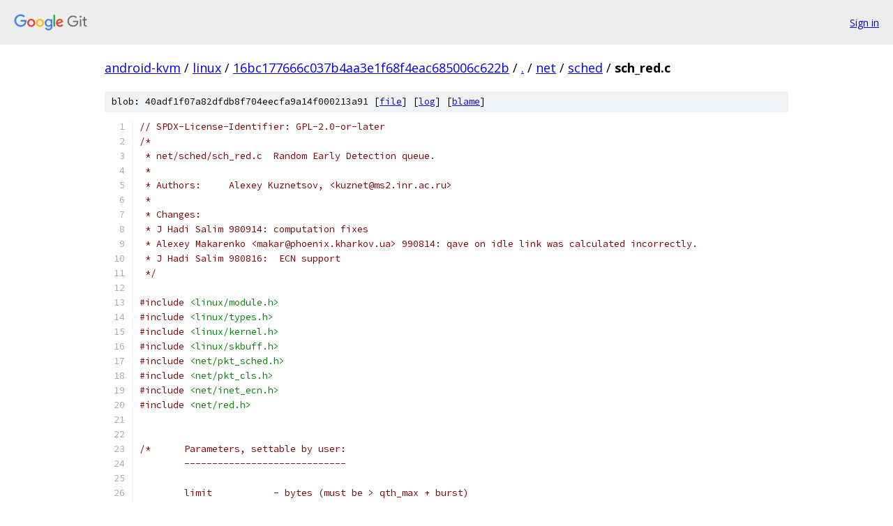

--- FILE ---
content_type: text/html; charset=utf-8
request_url: https://android-kvm.googlesource.com/linux/+/16bc177666c037b4aa3e1f68f4eac685006c622b/net/sched/sch_red.c
body_size: 11830
content:
<!DOCTYPE html><html lang="en"><head><meta charset="utf-8"><meta name="viewport" content="width=device-width, initial-scale=1"><title>net/sched/sch_red.c - linux - Git at Google</title><link rel="stylesheet" type="text/css" href="/+static/base.css"><link rel="stylesheet" type="text/css" href="/+static/prettify/prettify.css"><!-- default customHeadTagPart --></head><body class="Site"><header class="Site-header"><div class="Header"><a class="Header-image" href="/"><img src="//www.gstatic.com/images/branding/lockups/2x/lockup_git_color_108x24dp.png" width="108" height="24" alt="Google Git"></a><div class="Header-menu"> <a class="Header-menuItem" href="https://accounts.google.com/AccountChooser?faa=1&amp;continue=https://android-kvm.googlesource.com/login/linux/%2B/16bc177666c037b4aa3e1f68f4eac685006c622b/net/sched/sch_red.c">Sign in</a> </div></div></header><div class="Site-content"><div class="Container "><div class="Breadcrumbs"><a class="Breadcrumbs-crumb" href="/?format=HTML">android-kvm</a> / <a class="Breadcrumbs-crumb" href="/linux/">linux</a> / <a class="Breadcrumbs-crumb" href="/linux/+/16bc177666c037b4aa3e1f68f4eac685006c622b">16bc177666c037b4aa3e1f68f4eac685006c622b</a> / <a class="Breadcrumbs-crumb" href="/linux/+/16bc177666c037b4aa3e1f68f4eac685006c622b/">.</a> / <a class="Breadcrumbs-crumb" href="/linux/+/16bc177666c037b4aa3e1f68f4eac685006c622b/net">net</a> / <a class="Breadcrumbs-crumb" href="/linux/+/16bc177666c037b4aa3e1f68f4eac685006c622b/net/sched">sched</a> / <span class="Breadcrumbs-crumb">sch_red.c</span></div><div class="u-sha1 u-monospace BlobSha1">blob: 40adf1f07a82dfdb8f704eecfa9a14f000213a91 [<a href="/linux/+/16bc177666c037b4aa3e1f68f4eac685006c622b/net/sched/sch_red.c">file</a>] [<a href="/linux/+log/16bc177666c037b4aa3e1f68f4eac685006c622b/net/sched/sch_red.c">log</a>] [<a href="/linux/+blame/16bc177666c037b4aa3e1f68f4eac685006c622b/net/sched/sch_red.c">blame</a>]</div><table class="FileContents"><tr class="u-pre u-monospace FileContents-line"><td class="u-lineNum u-noSelect FileContents-lineNum" data-line-number="1"></td><td class="FileContents-lineContents" id="1"><span class="com">// SPDX-License-Identifier: GPL-2.0-or-later</span></td></tr><tr class="u-pre u-monospace FileContents-line"><td class="u-lineNum u-noSelect FileContents-lineNum" data-line-number="2"></td><td class="FileContents-lineContents" id="2"><span class="com">/*</span></td></tr><tr class="u-pre u-monospace FileContents-line"><td class="u-lineNum u-noSelect FileContents-lineNum" data-line-number="3"></td><td class="FileContents-lineContents" id="3"><span class="com"> * net/sched/sch_red.c	Random Early Detection queue.</span></td></tr><tr class="u-pre u-monospace FileContents-line"><td class="u-lineNum u-noSelect FileContents-lineNum" data-line-number="4"></td><td class="FileContents-lineContents" id="4"><span class="com"> *</span></td></tr><tr class="u-pre u-monospace FileContents-line"><td class="u-lineNum u-noSelect FileContents-lineNum" data-line-number="5"></td><td class="FileContents-lineContents" id="5"><span class="com"> * Authors:	Alexey Kuznetsov, &lt;kuznet@ms2.inr.ac.ru&gt;</span></td></tr><tr class="u-pre u-monospace FileContents-line"><td class="u-lineNum u-noSelect FileContents-lineNum" data-line-number="6"></td><td class="FileContents-lineContents" id="6"><span class="com"> *</span></td></tr><tr class="u-pre u-monospace FileContents-line"><td class="u-lineNum u-noSelect FileContents-lineNum" data-line-number="7"></td><td class="FileContents-lineContents" id="7"><span class="com"> * Changes:</span></td></tr><tr class="u-pre u-monospace FileContents-line"><td class="u-lineNum u-noSelect FileContents-lineNum" data-line-number="8"></td><td class="FileContents-lineContents" id="8"><span class="com"> * J Hadi Salim 980914:	computation fixes</span></td></tr><tr class="u-pre u-monospace FileContents-line"><td class="u-lineNum u-noSelect FileContents-lineNum" data-line-number="9"></td><td class="FileContents-lineContents" id="9"><span class="com"> * Alexey Makarenko &lt;makar@phoenix.kharkov.ua&gt; 990814: qave on idle link was calculated incorrectly.</span></td></tr><tr class="u-pre u-monospace FileContents-line"><td class="u-lineNum u-noSelect FileContents-lineNum" data-line-number="10"></td><td class="FileContents-lineContents" id="10"><span class="com"> * J Hadi Salim 980816:  ECN support</span></td></tr><tr class="u-pre u-monospace FileContents-line"><td class="u-lineNum u-noSelect FileContents-lineNum" data-line-number="11"></td><td class="FileContents-lineContents" id="11"><span class="com"> */</span></td></tr><tr class="u-pre u-monospace FileContents-line"><td class="u-lineNum u-noSelect FileContents-lineNum" data-line-number="12"></td><td class="FileContents-lineContents" id="12"></td></tr><tr class="u-pre u-monospace FileContents-line"><td class="u-lineNum u-noSelect FileContents-lineNum" data-line-number="13"></td><td class="FileContents-lineContents" id="13"><span class="com">#include</span><span class="pln"> </span><span class="str">&lt;linux/module.h&gt;</span></td></tr><tr class="u-pre u-monospace FileContents-line"><td class="u-lineNum u-noSelect FileContents-lineNum" data-line-number="14"></td><td class="FileContents-lineContents" id="14"><span class="com">#include</span><span class="pln"> </span><span class="str">&lt;linux/types.h&gt;</span></td></tr><tr class="u-pre u-monospace FileContents-line"><td class="u-lineNum u-noSelect FileContents-lineNum" data-line-number="15"></td><td class="FileContents-lineContents" id="15"><span class="com">#include</span><span class="pln"> </span><span class="str">&lt;linux/kernel.h&gt;</span></td></tr><tr class="u-pre u-monospace FileContents-line"><td class="u-lineNum u-noSelect FileContents-lineNum" data-line-number="16"></td><td class="FileContents-lineContents" id="16"><span class="com">#include</span><span class="pln"> </span><span class="str">&lt;linux/skbuff.h&gt;</span></td></tr><tr class="u-pre u-monospace FileContents-line"><td class="u-lineNum u-noSelect FileContents-lineNum" data-line-number="17"></td><td class="FileContents-lineContents" id="17"><span class="com">#include</span><span class="pln"> </span><span class="str">&lt;net/pkt_sched.h&gt;</span></td></tr><tr class="u-pre u-monospace FileContents-line"><td class="u-lineNum u-noSelect FileContents-lineNum" data-line-number="18"></td><td class="FileContents-lineContents" id="18"><span class="com">#include</span><span class="pln"> </span><span class="str">&lt;net/pkt_cls.h&gt;</span></td></tr><tr class="u-pre u-monospace FileContents-line"><td class="u-lineNum u-noSelect FileContents-lineNum" data-line-number="19"></td><td class="FileContents-lineContents" id="19"><span class="com">#include</span><span class="pln"> </span><span class="str">&lt;net/inet_ecn.h&gt;</span></td></tr><tr class="u-pre u-monospace FileContents-line"><td class="u-lineNum u-noSelect FileContents-lineNum" data-line-number="20"></td><td class="FileContents-lineContents" id="20"><span class="com">#include</span><span class="pln"> </span><span class="str">&lt;net/red.h&gt;</span></td></tr><tr class="u-pre u-monospace FileContents-line"><td class="u-lineNum u-noSelect FileContents-lineNum" data-line-number="21"></td><td class="FileContents-lineContents" id="21"></td></tr><tr class="u-pre u-monospace FileContents-line"><td class="u-lineNum u-noSelect FileContents-lineNum" data-line-number="22"></td><td class="FileContents-lineContents" id="22"></td></tr><tr class="u-pre u-monospace FileContents-line"><td class="u-lineNum u-noSelect FileContents-lineNum" data-line-number="23"></td><td class="FileContents-lineContents" id="23"><span class="com">/*	Parameters, settable by user:</span></td></tr><tr class="u-pre u-monospace FileContents-line"><td class="u-lineNum u-noSelect FileContents-lineNum" data-line-number="24"></td><td class="FileContents-lineContents" id="24"><span class="com">	-----------------------------</span></td></tr><tr class="u-pre u-monospace FileContents-line"><td class="u-lineNum u-noSelect FileContents-lineNum" data-line-number="25"></td><td class="FileContents-lineContents" id="25"></td></tr><tr class="u-pre u-monospace FileContents-line"><td class="u-lineNum u-noSelect FileContents-lineNum" data-line-number="26"></td><td class="FileContents-lineContents" id="26"><span class="com">	limit		- bytes (must be &gt; qth_max + burst)</span></td></tr><tr class="u-pre u-monospace FileContents-line"><td class="u-lineNum u-noSelect FileContents-lineNum" data-line-number="27"></td><td class="FileContents-lineContents" id="27"></td></tr><tr class="u-pre u-monospace FileContents-line"><td class="u-lineNum u-noSelect FileContents-lineNum" data-line-number="28"></td><td class="FileContents-lineContents" id="28"><span class="com">	Hard limit on queue length, should be chosen &gt;qth_max</span></td></tr><tr class="u-pre u-monospace FileContents-line"><td class="u-lineNum u-noSelect FileContents-lineNum" data-line-number="29"></td><td class="FileContents-lineContents" id="29"><span class="com">	to allow packet bursts. This parameter does not</span></td></tr><tr class="u-pre u-monospace FileContents-line"><td class="u-lineNum u-noSelect FileContents-lineNum" data-line-number="30"></td><td class="FileContents-lineContents" id="30"><span class="com">	affect the algorithms behaviour and can be chosen</span></td></tr><tr class="u-pre u-monospace FileContents-line"><td class="u-lineNum u-noSelect FileContents-lineNum" data-line-number="31"></td><td class="FileContents-lineContents" id="31"><span class="com">	arbitrarily high (well, less than ram size)</span></td></tr><tr class="u-pre u-monospace FileContents-line"><td class="u-lineNum u-noSelect FileContents-lineNum" data-line-number="32"></td><td class="FileContents-lineContents" id="32"><span class="com">	Really, this limit will never be reached</span></td></tr><tr class="u-pre u-monospace FileContents-line"><td class="u-lineNum u-noSelect FileContents-lineNum" data-line-number="33"></td><td class="FileContents-lineContents" id="33"><span class="com">	if RED works correctly.</span></td></tr><tr class="u-pre u-monospace FileContents-line"><td class="u-lineNum u-noSelect FileContents-lineNum" data-line-number="34"></td><td class="FileContents-lineContents" id="34"><span class="com"> */</span></td></tr><tr class="u-pre u-monospace FileContents-line"><td class="u-lineNum u-noSelect FileContents-lineNum" data-line-number="35"></td><td class="FileContents-lineContents" id="35"></td></tr><tr class="u-pre u-monospace FileContents-line"><td class="u-lineNum u-noSelect FileContents-lineNum" data-line-number="36"></td><td class="FileContents-lineContents" id="36"><span class="kwd">struct</span><span class="pln"> red_sched_data </span><span class="pun">{</span></td></tr><tr class="u-pre u-monospace FileContents-line"><td class="u-lineNum u-noSelect FileContents-lineNum" data-line-number="37"></td><td class="FileContents-lineContents" id="37"><span class="pln">	u32			limit</span><span class="pun">;</span><span class="pln">		</span><span class="com">/* HARD maximal queue length */</span></td></tr><tr class="u-pre u-monospace FileContents-line"><td class="u-lineNum u-noSelect FileContents-lineNum" data-line-number="38"></td><td class="FileContents-lineContents" id="38"></td></tr><tr class="u-pre u-monospace FileContents-line"><td class="u-lineNum u-noSelect FileContents-lineNum" data-line-number="39"></td><td class="FileContents-lineContents" id="39"><span class="pln">	</span><span class="kwd">unsigned</span><span class="pln"> </span><span class="kwd">char</span><span class="pln">		flags</span><span class="pun">;</span></td></tr><tr class="u-pre u-monospace FileContents-line"><td class="u-lineNum u-noSelect FileContents-lineNum" data-line-number="40"></td><td class="FileContents-lineContents" id="40"><span class="pln">	</span><span class="com">/* Non-flags in tc_red_qopt.flags. */</span></td></tr><tr class="u-pre u-monospace FileContents-line"><td class="u-lineNum u-noSelect FileContents-lineNum" data-line-number="41"></td><td class="FileContents-lineContents" id="41"><span class="pln">	</span><span class="kwd">unsigned</span><span class="pln"> </span><span class="kwd">char</span><span class="pln">		userbits</span><span class="pun">;</span></td></tr><tr class="u-pre u-monospace FileContents-line"><td class="u-lineNum u-noSelect FileContents-lineNum" data-line-number="42"></td><td class="FileContents-lineContents" id="42"></td></tr><tr class="u-pre u-monospace FileContents-line"><td class="u-lineNum u-noSelect FileContents-lineNum" data-line-number="43"></td><td class="FileContents-lineContents" id="43"><span class="pln">	</span><span class="kwd">struct</span><span class="pln"> timer_list	adapt_timer</span><span class="pun">;</span></td></tr><tr class="u-pre u-monospace FileContents-line"><td class="u-lineNum u-noSelect FileContents-lineNum" data-line-number="44"></td><td class="FileContents-lineContents" id="44"><span class="pln">	</span><span class="kwd">struct</span><span class="pln"> </span><span class="typ">Qdisc</span><span class="pln">		</span><span class="pun">*</span><span class="pln">sch</span><span class="pun">;</span></td></tr><tr class="u-pre u-monospace FileContents-line"><td class="u-lineNum u-noSelect FileContents-lineNum" data-line-number="45"></td><td class="FileContents-lineContents" id="45"><span class="pln">	</span><span class="kwd">struct</span><span class="pln"> red_parms	parms</span><span class="pun">;</span></td></tr><tr class="u-pre u-monospace FileContents-line"><td class="u-lineNum u-noSelect FileContents-lineNum" data-line-number="46"></td><td class="FileContents-lineContents" id="46"><span class="pln">	</span><span class="kwd">struct</span><span class="pln"> red_vars		vars</span><span class="pun">;</span></td></tr><tr class="u-pre u-monospace FileContents-line"><td class="u-lineNum u-noSelect FileContents-lineNum" data-line-number="47"></td><td class="FileContents-lineContents" id="47"><span class="pln">	</span><span class="kwd">struct</span><span class="pln"> red_stats	stats</span><span class="pun">;</span></td></tr><tr class="u-pre u-monospace FileContents-line"><td class="u-lineNum u-noSelect FileContents-lineNum" data-line-number="48"></td><td class="FileContents-lineContents" id="48"><span class="pln">	</span><span class="kwd">struct</span><span class="pln"> </span><span class="typ">Qdisc</span><span class="pln">		</span><span class="pun">*</span><span class="pln">qdisc</span><span class="pun">;</span></td></tr><tr class="u-pre u-monospace FileContents-line"><td class="u-lineNum u-noSelect FileContents-lineNum" data-line-number="49"></td><td class="FileContents-lineContents" id="49"><span class="pln">	</span><span class="kwd">struct</span><span class="pln"> tcf_qevent	qe_early_drop</span><span class="pun">;</span></td></tr><tr class="u-pre u-monospace FileContents-line"><td class="u-lineNum u-noSelect FileContents-lineNum" data-line-number="50"></td><td class="FileContents-lineContents" id="50"><span class="pln">	</span><span class="kwd">struct</span><span class="pln"> tcf_qevent	qe_mark</span><span class="pun">;</span></td></tr><tr class="u-pre u-monospace FileContents-line"><td class="u-lineNum u-noSelect FileContents-lineNum" data-line-number="51"></td><td class="FileContents-lineContents" id="51"><span class="pun">};</span></td></tr><tr class="u-pre u-monospace FileContents-line"><td class="u-lineNum u-noSelect FileContents-lineNum" data-line-number="52"></td><td class="FileContents-lineContents" id="52"></td></tr><tr class="u-pre u-monospace FileContents-line"><td class="u-lineNum u-noSelect FileContents-lineNum" data-line-number="53"></td><td class="FileContents-lineContents" id="53"><span class="com">#define</span><span class="pln"> TC_RED_SUPPORTED_FLAGS </span><span class="pun">(</span><span class="pln">TC_RED_HISTORIC_FLAGS </span><span class="pun">|</span><span class="pln"> TC_RED_NODROP</span><span class="pun">)</span></td></tr><tr class="u-pre u-monospace FileContents-line"><td class="u-lineNum u-noSelect FileContents-lineNum" data-line-number="54"></td><td class="FileContents-lineContents" id="54"></td></tr><tr class="u-pre u-monospace FileContents-line"><td class="u-lineNum u-noSelect FileContents-lineNum" data-line-number="55"></td><td class="FileContents-lineContents" id="55"><span class="kwd">static</span><span class="pln"> </span><span class="kwd">inline</span><span class="pln"> </span><span class="typ">int</span><span class="pln"> red_use_ecn</span><span class="pun">(</span><span class="kwd">struct</span><span class="pln"> red_sched_data </span><span class="pun">*</span><span class="pln">q</span><span class="pun">)</span></td></tr><tr class="u-pre u-monospace FileContents-line"><td class="u-lineNum u-noSelect FileContents-lineNum" data-line-number="56"></td><td class="FileContents-lineContents" id="56"><span class="pun">{</span></td></tr><tr class="u-pre u-monospace FileContents-line"><td class="u-lineNum u-noSelect FileContents-lineNum" data-line-number="57"></td><td class="FileContents-lineContents" id="57"><span class="pln">	</span><span class="kwd">return</span><span class="pln"> q</span><span class="pun">-&gt;</span><span class="pln">flags </span><span class="pun">&amp;</span><span class="pln"> TC_RED_ECN</span><span class="pun">;</span></td></tr><tr class="u-pre u-monospace FileContents-line"><td class="u-lineNum u-noSelect FileContents-lineNum" data-line-number="58"></td><td class="FileContents-lineContents" id="58"><span class="pun">}</span></td></tr><tr class="u-pre u-monospace FileContents-line"><td class="u-lineNum u-noSelect FileContents-lineNum" data-line-number="59"></td><td class="FileContents-lineContents" id="59"></td></tr><tr class="u-pre u-monospace FileContents-line"><td class="u-lineNum u-noSelect FileContents-lineNum" data-line-number="60"></td><td class="FileContents-lineContents" id="60"><span class="kwd">static</span><span class="pln"> </span><span class="kwd">inline</span><span class="pln"> </span><span class="typ">int</span><span class="pln"> red_use_harddrop</span><span class="pun">(</span><span class="kwd">struct</span><span class="pln"> red_sched_data </span><span class="pun">*</span><span class="pln">q</span><span class="pun">)</span></td></tr><tr class="u-pre u-monospace FileContents-line"><td class="u-lineNum u-noSelect FileContents-lineNum" data-line-number="61"></td><td class="FileContents-lineContents" id="61"><span class="pun">{</span></td></tr><tr class="u-pre u-monospace FileContents-line"><td class="u-lineNum u-noSelect FileContents-lineNum" data-line-number="62"></td><td class="FileContents-lineContents" id="62"><span class="pln">	</span><span class="kwd">return</span><span class="pln"> q</span><span class="pun">-&gt;</span><span class="pln">flags </span><span class="pun">&amp;</span><span class="pln"> TC_RED_HARDDROP</span><span class="pun">;</span></td></tr><tr class="u-pre u-monospace FileContents-line"><td class="u-lineNum u-noSelect FileContents-lineNum" data-line-number="63"></td><td class="FileContents-lineContents" id="63"><span class="pun">}</span></td></tr><tr class="u-pre u-monospace FileContents-line"><td class="u-lineNum u-noSelect FileContents-lineNum" data-line-number="64"></td><td class="FileContents-lineContents" id="64"></td></tr><tr class="u-pre u-monospace FileContents-line"><td class="u-lineNum u-noSelect FileContents-lineNum" data-line-number="65"></td><td class="FileContents-lineContents" id="65"><span class="kwd">static</span><span class="pln"> </span><span class="typ">int</span><span class="pln"> red_use_nodrop</span><span class="pun">(</span><span class="kwd">struct</span><span class="pln"> red_sched_data </span><span class="pun">*</span><span class="pln">q</span><span class="pun">)</span></td></tr><tr class="u-pre u-monospace FileContents-line"><td class="u-lineNum u-noSelect FileContents-lineNum" data-line-number="66"></td><td class="FileContents-lineContents" id="66"><span class="pun">{</span></td></tr><tr class="u-pre u-monospace FileContents-line"><td class="u-lineNum u-noSelect FileContents-lineNum" data-line-number="67"></td><td class="FileContents-lineContents" id="67"><span class="pln">	</span><span class="kwd">return</span><span class="pln"> q</span><span class="pun">-&gt;</span><span class="pln">flags </span><span class="pun">&amp;</span><span class="pln"> TC_RED_NODROP</span><span class="pun">;</span></td></tr><tr class="u-pre u-monospace FileContents-line"><td class="u-lineNum u-noSelect FileContents-lineNum" data-line-number="68"></td><td class="FileContents-lineContents" id="68"><span class="pun">}</span></td></tr><tr class="u-pre u-monospace FileContents-line"><td class="u-lineNum u-noSelect FileContents-lineNum" data-line-number="69"></td><td class="FileContents-lineContents" id="69"></td></tr><tr class="u-pre u-monospace FileContents-line"><td class="u-lineNum u-noSelect FileContents-lineNum" data-line-number="70"></td><td class="FileContents-lineContents" id="70"><span class="kwd">static</span><span class="pln"> </span><span class="typ">int</span><span class="pln"> red_enqueue</span><span class="pun">(</span><span class="kwd">struct</span><span class="pln"> sk_buff </span><span class="pun">*</span><span class="pln">skb</span><span class="pun">,</span><span class="pln"> </span><span class="kwd">struct</span><span class="pln"> </span><span class="typ">Qdisc</span><span class="pln"> </span><span class="pun">*</span><span class="pln">sch</span><span class="pun">,</span></td></tr><tr class="u-pre u-monospace FileContents-line"><td class="u-lineNum u-noSelect FileContents-lineNum" data-line-number="71"></td><td class="FileContents-lineContents" id="71"><span class="pln">		       </span><span class="kwd">struct</span><span class="pln"> sk_buff </span><span class="pun">**</span><span class="pln">to_free</span><span class="pun">)</span></td></tr><tr class="u-pre u-monospace FileContents-line"><td class="u-lineNum u-noSelect FileContents-lineNum" data-line-number="72"></td><td class="FileContents-lineContents" id="72"><span class="pun">{</span></td></tr><tr class="u-pre u-monospace FileContents-line"><td class="u-lineNum u-noSelect FileContents-lineNum" data-line-number="73"></td><td class="FileContents-lineContents" id="73"><span class="pln">	</span><span class="kwd">struct</span><span class="pln"> red_sched_data </span><span class="pun">*</span><span class="pln">q </span><span class="pun">=</span><span class="pln"> qdisc_priv</span><span class="pun">(</span><span class="pln">sch</span><span class="pun">);</span></td></tr><tr class="u-pre u-monospace FileContents-line"><td class="u-lineNum u-noSelect FileContents-lineNum" data-line-number="74"></td><td class="FileContents-lineContents" id="74"><span class="pln">	</span><span class="kwd">struct</span><span class="pln"> </span><span class="typ">Qdisc</span><span class="pln"> </span><span class="pun">*</span><span class="pln">child </span><span class="pun">=</span><span class="pln"> q</span><span class="pun">-&gt;</span><span class="pln">qdisc</span><span class="pun">;</span></td></tr><tr class="u-pre u-monospace FileContents-line"><td class="u-lineNum u-noSelect FileContents-lineNum" data-line-number="75"></td><td class="FileContents-lineContents" id="75"><span class="pln">	</span><span class="typ">int</span><span class="pln"> ret</span><span class="pun">;</span></td></tr><tr class="u-pre u-monospace FileContents-line"><td class="u-lineNum u-noSelect FileContents-lineNum" data-line-number="76"></td><td class="FileContents-lineContents" id="76"></td></tr><tr class="u-pre u-monospace FileContents-line"><td class="u-lineNum u-noSelect FileContents-lineNum" data-line-number="77"></td><td class="FileContents-lineContents" id="77"><span class="pln">	q</span><span class="pun">-&gt;</span><span class="pln">vars</span><span class="pun">.</span><span class="pln">qavg </span><span class="pun">=</span><span class="pln"> red_calc_qavg</span><span class="pun">(&amp;</span><span class="pln">q</span><span class="pun">-&gt;</span><span class="pln">parms</span><span class="pun">,</span></td></tr><tr class="u-pre u-monospace FileContents-line"><td class="u-lineNum u-noSelect FileContents-lineNum" data-line-number="78"></td><td class="FileContents-lineContents" id="78"><span class="pln">				     </span><span class="pun">&amp;</span><span class="pln">q</span><span class="pun">-&gt;</span><span class="pln">vars</span><span class="pun">,</span></td></tr><tr class="u-pre u-monospace FileContents-line"><td class="u-lineNum u-noSelect FileContents-lineNum" data-line-number="79"></td><td class="FileContents-lineContents" id="79"><span class="pln">				     child</span><span class="pun">-&gt;</span><span class="pln">qstats</span><span class="pun">.</span><span class="pln">backlog</span><span class="pun">);</span></td></tr><tr class="u-pre u-monospace FileContents-line"><td class="u-lineNum u-noSelect FileContents-lineNum" data-line-number="80"></td><td class="FileContents-lineContents" id="80"></td></tr><tr class="u-pre u-monospace FileContents-line"><td class="u-lineNum u-noSelect FileContents-lineNum" data-line-number="81"></td><td class="FileContents-lineContents" id="81"><span class="pln">	</span><span class="kwd">if</span><span class="pln"> </span><span class="pun">(</span><span class="pln">red_is_idling</span><span class="pun">(&amp;</span><span class="pln">q</span><span class="pun">-&gt;</span><span class="pln">vars</span><span class="pun">))</span></td></tr><tr class="u-pre u-monospace FileContents-line"><td class="u-lineNum u-noSelect FileContents-lineNum" data-line-number="82"></td><td class="FileContents-lineContents" id="82"><span class="pln">		red_end_of_idle_period</span><span class="pun">(&amp;</span><span class="pln">q</span><span class="pun">-&gt;</span><span class="pln">vars</span><span class="pun">);</span></td></tr><tr class="u-pre u-monospace FileContents-line"><td class="u-lineNum u-noSelect FileContents-lineNum" data-line-number="83"></td><td class="FileContents-lineContents" id="83"></td></tr><tr class="u-pre u-monospace FileContents-line"><td class="u-lineNum u-noSelect FileContents-lineNum" data-line-number="84"></td><td class="FileContents-lineContents" id="84"><span class="pln">	</span><span class="kwd">switch</span><span class="pln"> </span><span class="pun">(</span><span class="pln">red_action</span><span class="pun">(&amp;</span><span class="pln">q</span><span class="pun">-&gt;</span><span class="pln">parms</span><span class="pun">,</span><span class="pln"> </span><span class="pun">&amp;</span><span class="pln">q</span><span class="pun">-&gt;</span><span class="pln">vars</span><span class="pun">,</span><span class="pln"> q</span><span class="pun">-&gt;</span><span class="pln">vars</span><span class="pun">.</span><span class="pln">qavg</span><span class="pun">))</span><span class="pln"> </span><span class="pun">{</span></td></tr><tr class="u-pre u-monospace FileContents-line"><td class="u-lineNum u-noSelect FileContents-lineNum" data-line-number="85"></td><td class="FileContents-lineContents" id="85"><span class="pln">	</span><span class="kwd">case</span><span class="pln"> RED_DONT_MARK</span><span class="pun">:</span></td></tr><tr class="u-pre u-monospace FileContents-line"><td class="u-lineNum u-noSelect FileContents-lineNum" data-line-number="86"></td><td class="FileContents-lineContents" id="86"><span class="pln">		</span><span class="kwd">break</span><span class="pun">;</span></td></tr><tr class="u-pre u-monospace FileContents-line"><td class="u-lineNum u-noSelect FileContents-lineNum" data-line-number="87"></td><td class="FileContents-lineContents" id="87"></td></tr><tr class="u-pre u-monospace FileContents-line"><td class="u-lineNum u-noSelect FileContents-lineNum" data-line-number="88"></td><td class="FileContents-lineContents" id="88"><span class="pln">	</span><span class="kwd">case</span><span class="pln"> RED_PROB_MARK</span><span class="pun">:</span></td></tr><tr class="u-pre u-monospace FileContents-line"><td class="u-lineNum u-noSelect FileContents-lineNum" data-line-number="89"></td><td class="FileContents-lineContents" id="89"><span class="pln">		qdisc_qstats_overlimit</span><span class="pun">(</span><span class="pln">sch</span><span class="pun">);</span></td></tr><tr class="u-pre u-monospace FileContents-line"><td class="u-lineNum u-noSelect FileContents-lineNum" data-line-number="90"></td><td class="FileContents-lineContents" id="90"><span class="pln">		</span><span class="kwd">if</span><span class="pln"> </span><span class="pun">(!</span><span class="pln">red_use_ecn</span><span class="pun">(</span><span class="pln">q</span><span class="pun">))</span><span class="pln"> </span><span class="pun">{</span></td></tr><tr class="u-pre u-monospace FileContents-line"><td class="u-lineNum u-noSelect FileContents-lineNum" data-line-number="91"></td><td class="FileContents-lineContents" id="91"><span class="pln">			q</span><span class="pun">-&gt;</span><span class="pln">stats</span><span class="pun">.</span><span class="pln">prob_drop</span><span class="pun">++;</span></td></tr><tr class="u-pre u-monospace FileContents-line"><td class="u-lineNum u-noSelect FileContents-lineNum" data-line-number="92"></td><td class="FileContents-lineContents" id="92"><span class="pln">			</span><span class="kwd">goto</span><span class="pln"> congestion_drop</span><span class="pun">;</span></td></tr><tr class="u-pre u-monospace FileContents-line"><td class="u-lineNum u-noSelect FileContents-lineNum" data-line-number="93"></td><td class="FileContents-lineContents" id="93"><span class="pln">		</span><span class="pun">}</span></td></tr><tr class="u-pre u-monospace FileContents-line"><td class="u-lineNum u-noSelect FileContents-lineNum" data-line-number="94"></td><td class="FileContents-lineContents" id="94"></td></tr><tr class="u-pre u-monospace FileContents-line"><td class="u-lineNum u-noSelect FileContents-lineNum" data-line-number="95"></td><td class="FileContents-lineContents" id="95"><span class="pln">		</span><span class="kwd">if</span><span class="pln"> </span><span class="pun">(</span><span class="pln">INET_ECN_set_ce</span><span class="pun">(</span><span class="pln">skb</span><span class="pun">))</span><span class="pln"> </span><span class="pun">{</span></td></tr><tr class="u-pre u-monospace FileContents-line"><td class="u-lineNum u-noSelect FileContents-lineNum" data-line-number="96"></td><td class="FileContents-lineContents" id="96"><span class="pln">			q</span><span class="pun">-&gt;</span><span class="pln">stats</span><span class="pun">.</span><span class="pln">prob_mark</span><span class="pun">++;</span></td></tr><tr class="u-pre u-monospace FileContents-line"><td class="u-lineNum u-noSelect FileContents-lineNum" data-line-number="97"></td><td class="FileContents-lineContents" id="97"><span class="pln">			skb </span><span class="pun">=</span><span class="pln"> tcf_qevent_handle</span><span class="pun">(&amp;</span><span class="pln">q</span><span class="pun">-&gt;</span><span class="pln">qe_mark</span><span class="pun">,</span><span class="pln"> sch</span><span class="pun">,</span><span class="pln"> skb</span><span class="pun">,</span><span class="pln"> to_free</span><span class="pun">,</span><span class="pln"> </span><span class="pun">&amp;</span><span class="pln">ret</span><span class="pun">);</span></td></tr><tr class="u-pre u-monospace FileContents-line"><td class="u-lineNum u-noSelect FileContents-lineNum" data-line-number="98"></td><td class="FileContents-lineContents" id="98"><span class="pln">			</span><span class="kwd">if</span><span class="pln"> </span><span class="pun">(!</span><span class="pln">skb</span><span class="pun">)</span></td></tr><tr class="u-pre u-monospace FileContents-line"><td class="u-lineNum u-noSelect FileContents-lineNum" data-line-number="99"></td><td class="FileContents-lineContents" id="99"><span class="pln">				</span><span class="kwd">return</span><span class="pln"> NET_XMIT_CN </span><span class="pun">|</span><span class="pln"> ret</span><span class="pun">;</span></td></tr><tr class="u-pre u-monospace FileContents-line"><td class="u-lineNum u-noSelect FileContents-lineNum" data-line-number="100"></td><td class="FileContents-lineContents" id="100"><span class="pln">		</span><span class="pun">}</span><span class="pln"> </span><span class="kwd">else</span><span class="pln"> </span><span class="kwd">if</span><span class="pln"> </span><span class="pun">(!</span><span class="pln">red_use_nodrop</span><span class="pun">(</span><span class="pln">q</span><span class="pun">))</span><span class="pln"> </span><span class="pun">{</span></td></tr><tr class="u-pre u-monospace FileContents-line"><td class="u-lineNum u-noSelect FileContents-lineNum" data-line-number="101"></td><td class="FileContents-lineContents" id="101"><span class="pln">			q</span><span class="pun">-&gt;</span><span class="pln">stats</span><span class="pun">.</span><span class="pln">prob_drop</span><span class="pun">++;</span></td></tr><tr class="u-pre u-monospace FileContents-line"><td class="u-lineNum u-noSelect FileContents-lineNum" data-line-number="102"></td><td class="FileContents-lineContents" id="102"><span class="pln">			</span><span class="kwd">goto</span><span class="pln"> congestion_drop</span><span class="pun">;</span></td></tr><tr class="u-pre u-monospace FileContents-line"><td class="u-lineNum u-noSelect FileContents-lineNum" data-line-number="103"></td><td class="FileContents-lineContents" id="103"><span class="pln">		</span><span class="pun">}</span></td></tr><tr class="u-pre u-monospace FileContents-line"><td class="u-lineNum u-noSelect FileContents-lineNum" data-line-number="104"></td><td class="FileContents-lineContents" id="104"></td></tr><tr class="u-pre u-monospace FileContents-line"><td class="u-lineNum u-noSelect FileContents-lineNum" data-line-number="105"></td><td class="FileContents-lineContents" id="105"><span class="pln">		</span><span class="com">/* Non-ECT packet in ECN nodrop mode: queue it. */</span></td></tr><tr class="u-pre u-monospace FileContents-line"><td class="u-lineNum u-noSelect FileContents-lineNum" data-line-number="106"></td><td class="FileContents-lineContents" id="106"><span class="pln">		</span><span class="kwd">break</span><span class="pun">;</span></td></tr><tr class="u-pre u-monospace FileContents-line"><td class="u-lineNum u-noSelect FileContents-lineNum" data-line-number="107"></td><td class="FileContents-lineContents" id="107"></td></tr><tr class="u-pre u-monospace FileContents-line"><td class="u-lineNum u-noSelect FileContents-lineNum" data-line-number="108"></td><td class="FileContents-lineContents" id="108"><span class="pln">	</span><span class="kwd">case</span><span class="pln"> RED_HARD_MARK</span><span class="pun">:</span></td></tr><tr class="u-pre u-monospace FileContents-line"><td class="u-lineNum u-noSelect FileContents-lineNum" data-line-number="109"></td><td class="FileContents-lineContents" id="109"><span class="pln">		qdisc_qstats_overlimit</span><span class="pun">(</span><span class="pln">sch</span><span class="pun">);</span></td></tr><tr class="u-pre u-monospace FileContents-line"><td class="u-lineNum u-noSelect FileContents-lineNum" data-line-number="110"></td><td class="FileContents-lineContents" id="110"><span class="pln">		</span><span class="kwd">if</span><span class="pln"> </span><span class="pun">(</span><span class="pln">red_use_harddrop</span><span class="pun">(</span><span class="pln">q</span><span class="pun">)</span><span class="pln"> </span><span class="pun">||</span><span class="pln"> </span><span class="pun">!</span><span class="pln">red_use_ecn</span><span class="pun">(</span><span class="pln">q</span><span class="pun">))</span><span class="pln"> </span><span class="pun">{</span></td></tr><tr class="u-pre u-monospace FileContents-line"><td class="u-lineNum u-noSelect FileContents-lineNum" data-line-number="111"></td><td class="FileContents-lineContents" id="111"><span class="pln">			q</span><span class="pun">-&gt;</span><span class="pln">stats</span><span class="pun">.</span><span class="pln">forced_drop</span><span class="pun">++;</span></td></tr><tr class="u-pre u-monospace FileContents-line"><td class="u-lineNum u-noSelect FileContents-lineNum" data-line-number="112"></td><td class="FileContents-lineContents" id="112"><span class="pln">			</span><span class="kwd">goto</span><span class="pln"> congestion_drop</span><span class="pun">;</span></td></tr><tr class="u-pre u-monospace FileContents-line"><td class="u-lineNum u-noSelect FileContents-lineNum" data-line-number="113"></td><td class="FileContents-lineContents" id="113"><span class="pln">		</span><span class="pun">}</span></td></tr><tr class="u-pre u-monospace FileContents-line"><td class="u-lineNum u-noSelect FileContents-lineNum" data-line-number="114"></td><td class="FileContents-lineContents" id="114"></td></tr><tr class="u-pre u-monospace FileContents-line"><td class="u-lineNum u-noSelect FileContents-lineNum" data-line-number="115"></td><td class="FileContents-lineContents" id="115"><span class="pln">		</span><span class="kwd">if</span><span class="pln"> </span><span class="pun">(</span><span class="pln">INET_ECN_set_ce</span><span class="pun">(</span><span class="pln">skb</span><span class="pun">))</span><span class="pln"> </span><span class="pun">{</span></td></tr><tr class="u-pre u-monospace FileContents-line"><td class="u-lineNum u-noSelect FileContents-lineNum" data-line-number="116"></td><td class="FileContents-lineContents" id="116"><span class="pln">			q</span><span class="pun">-&gt;</span><span class="pln">stats</span><span class="pun">.</span><span class="pln">forced_mark</span><span class="pun">++;</span></td></tr><tr class="u-pre u-monospace FileContents-line"><td class="u-lineNum u-noSelect FileContents-lineNum" data-line-number="117"></td><td class="FileContents-lineContents" id="117"><span class="pln">			skb </span><span class="pun">=</span><span class="pln"> tcf_qevent_handle</span><span class="pun">(&amp;</span><span class="pln">q</span><span class="pun">-&gt;</span><span class="pln">qe_mark</span><span class="pun">,</span><span class="pln"> sch</span><span class="pun">,</span><span class="pln"> skb</span><span class="pun">,</span><span class="pln"> to_free</span><span class="pun">,</span><span class="pln"> </span><span class="pun">&amp;</span><span class="pln">ret</span><span class="pun">);</span></td></tr><tr class="u-pre u-monospace FileContents-line"><td class="u-lineNum u-noSelect FileContents-lineNum" data-line-number="118"></td><td class="FileContents-lineContents" id="118"><span class="pln">			</span><span class="kwd">if</span><span class="pln"> </span><span class="pun">(!</span><span class="pln">skb</span><span class="pun">)</span></td></tr><tr class="u-pre u-monospace FileContents-line"><td class="u-lineNum u-noSelect FileContents-lineNum" data-line-number="119"></td><td class="FileContents-lineContents" id="119"><span class="pln">				</span><span class="kwd">return</span><span class="pln"> NET_XMIT_CN </span><span class="pun">|</span><span class="pln"> ret</span><span class="pun">;</span></td></tr><tr class="u-pre u-monospace FileContents-line"><td class="u-lineNum u-noSelect FileContents-lineNum" data-line-number="120"></td><td class="FileContents-lineContents" id="120"><span class="pln">		</span><span class="pun">}</span><span class="pln"> </span><span class="kwd">else</span><span class="pln"> </span><span class="kwd">if</span><span class="pln"> </span><span class="pun">(!</span><span class="pln">red_use_nodrop</span><span class="pun">(</span><span class="pln">q</span><span class="pun">))</span><span class="pln"> </span><span class="pun">{</span></td></tr><tr class="u-pre u-monospace FileContents-line"><td class="u-lineNum u-noSelect FileContents-lineNum" data-line-number="121"></td><td class="FileContents-lineContents" id="121"><span class="pln">			q</span><span class="pun">-&gt;</span><span class="pln">stats</span><span class="pun">.</span><span class="pln">forced_drop</span><span class="pun">++;</span></td></tr><tr class="u-pre u-monospace FileContents-line"><td class="u-lineNum u-noSelect FileContents-lineNum" data-line-number="122"></td><td class="FileContents-lineContents" id="122"><span class="pln">			</span><span class="kwd">goto</span><span class="pln"> congestion_drop</span><span class="pun">;</span></td></tr><tr class="u-pre u-monospace FileContents-line"><td class="u-lineNum u-noSelect FileContents-lineNum" data-line-number="123"></td><td class="FileContents-lineContents" id="123"><span class="pln">		</span><span class="pun">}</span></td></tr><tr class="u-pre u-monospace FileContents-line"><td class="u-lineNum u-noSelect FileContents-lineNum" data-line-number="124"></td><td class="FileContents-lineContents" id="124"></td></tr><tr class="u-pre u-monospace FileContents-line"><td class="u-lineNum u-noSelect FileContents-lineNum" data-line-number="125"></td><td class="FileContents-lineContents" id="125"><span class="pln">		</span><span class="com">/* Non-ECT packet in ECN nodrop mode: queue it. */</span></td></tr><tr class="u-pre u-monospace FileContents-line"><td class="u-lineNum u-noSelect FileContents-lineNum" data-line-number="126"></td><td class="FileContents-lineContents" id="126"><span class="pln">		</span><span class="kwd">break</span><span class="pun">;</span></td></tr><tr class="u-pre u-monospace FileContents-line"><td class="u-lineNum u-noSelect FileContents-lineNum" data-line-number="127"></td><td class="FileContents-lineContents" id="127"><span class="pln">	</span><span class="pun">}</span></td></tr><tr class="u-pre u-monospace FileContents-line"><td class="u-lineNum u-noSelect FileContents-lineNum" data-line-number="128"></td><td class="FileContents-lineContents" id="128"></td></tr><tr class="u-pre u-monospace FileContents-line"><td class="u-lineNum u-noSelect FileContents-lineNum" data-line-number="129"></td><td class="FileContents-lineContents" id="129"><span class="pln">	ret </span><span class="pun">=</span><span class="pln"> qdisc_enqueue</span><span class="pun">(</span><span class="pln">skb</span><span class="pun">,</span><span class="pln"> child</span><span class="pun">,</span><span class="pln"> to_free</span><span class="pun">);</span></td></tr><tr class="u-pre u-monospace FileContents-line"><td class="u-lineNum u-noSelect FileContents-lineNum" data-line-number="130"></td><td class="FileContents-lineContents" id="130"><span class="pln">	</span><span class="kwd">if</span><span class="pln"> </span><span class="pun">(</span><span class="pln">likely</span><span class="pun">(</span><span class="pln">ret </span><span class="pun">==</span><span class="pln"> NET_XMIT_SUCCESS</span><span class="pun">))</span><span class="pln"> </span><span class="pun">{</span></td></tr><tr class="u-pre u-monospace FileContents-line"><td class="u-lineNum u-noSelect FileContents-lineNum" data-line-number="131"></td><td class="FileContents-lineContents" id="131"><span class="pln">		qdisc_qstats_backlog_inc</span><span class="pun">(</span><span class="pln">sch</span><span class="pun">,</span><span class="pln"> skb</span><span class="pun">);</span></td></tr><tr class="u-pre u-monospace FileContents-line"><td class="u-lineNum u-noSelect FileContents-lineNum" data-line-number="132"></td><td class="FileContents-lineContents" id="132"><span class="pln">		sch</span><span class="pun">-&gt;</span><span class="pln">q</span><span class="pun">.</span><span class="pln">qlen</span><span class="pun">++;</span></td></tr><tr class="u-pre u-monospace FileContents-line"><td class="u-lineNum u-noSelect FileContents-lineNum" data-line-number="133"></td><td class="FileContents-lineContents" id="133"><span class="pln">	</span><span class="pun">}</span><span class="pln"> </span><span class="kwd">else</span><span class="pln"> </span><span class="kwd">if</span><span class="pln"> </span><span class="pun">(</span><span class="pln">net_xmit_drop_count</span><span class="pun">(</span><span class="pln">ret</span><span class="pun">))</span><span class="pln"> </span><span class="pun">{</span></td></tr><tr class="u-pre u-monospace FileContents-line"><td class="u-lineNum u-noSelect FileContents-lineNum" data-line-number="134"></td><td class="FileContents-lineContents" id="134"><span class="pln">		q</span><span class="pun">-&gt;</span><span class="pln">stats</span><span class="pun">.</span><span class="pln">pdrop</span><span class="pun">++;</span></td></tr><tr class="u-pre u-monospace FileContents-line"><td class="u-lineNum u-noSelect FileContents-lineNum" data-line-number="135"></td><td class="FileContents-lineContents" id="135"><span class="pln">		qdisc_qstats_drop</span><span class="pun">(</span><span class="pln">sch</span><span class="pun">);</span></td></tr><tr class="u-pre u-monospace FileContents-line"><td class="u-lineNum u-noSelect FileContents-lineNum" data-line-number="136"></td><td class="FileContents-lineContents" id="136"><span class="pln">	</span><span class="pun">}</span></td></tr><tr class="u-pre u-monospace FileContents-line"><td class="u-lineNum u-noSelect FileContents-lineNum" data-line-number="137"></td><td class="FileContents-lineContents" id="137"><span class="pln">	</span><span class="kwd">return</span><span class="pln"> ret</span><span class="pun">;</span></td></tr><tr class="u-pre u-monospace FileContents-line"><td class="u-lineNum u-noSelect FileContents-lineNum" data-line-number="138"></td><td class="FileContents-lineContents" id="138"></td></tr><tr class="u-pre u-monospace FileContents-line"><td class="u-lineNum u-noSelect FileContents-lineNum" data-line-number="139"></td><td class="FileContents-lineContents" id="139"><span class="pln">congestion_drop</span><span class="pun">:</span></td></tr><tr class="u-pre u-monospace FileContents-line"><td class="u-lineNum u-noSelect FileContents-lineNum" data-line-number="140"></td><td class="FileContents-lineContents" id="140"><span class="pln">	skb </span><span class="pun">=</span><span class="pln"> tcf_qevent_handle</span><span class="pun">(&amp;</span><span class="pln">q</span><span class="pun">-&gt;</span><span class="pln">qe_early_drop</span><span class="pun">,</span><span class="pln"> sch</span><span class="pun">,</span><span class="pln"> skb</span><span class="pun">,</span><span class="pln"> to_free</span><span class="pun">,</span><span class="pln"> </span><span class="pun">&amp;</span><span class="pln">ret</span><span class="pun">);</span></td></tr><tr class="u-pre u-monospace FileContents-line"><td class="u-lineNum u-noSelect FileContents-lineNum" data-line-number="141"></td><td class="FileContents-lineContents" id="141"><span class="pln">	</span><span class="kwd">if</span><span class="pln"> </span><span class="pun">(!</span><span class="pln">skb</span><span class="pun">)</span></td></tr><tr class="u-pre u-monospace FileContents-line"><td class="u-lineNum u-noSelect FileContents-lineNum" data-line-number="142"></td><td class="FileContents-lineContents" id="142"><span class="pln">		</span><span class="kwd">return</span><span class="pln"> NET_XMIT_CN </span><span class="pun">|</span><span class="pln"> ret</span><span class="pun">;</span></td></tr><tr class="u-pre u-monospace FileContents-line"><td class="u-lineNum u-noSelect FileContents-lineNum" data-line-number="143"></td><td class="FileContents-lineContents" id="143"></td></tr><tr class="u-pre u-monospace FileContents-line"><td class="u-lineNum u-noSelect FileContents-lineNum" data-line-number="144"></td><td class="FileContents-lineContents" id="144"><span class="pln">	qdisc_drop</span><span class="pun">(</span><span class="pln">skb</span><span class="pun">,</span><span class="pln"> sch</span><span class="pun">,</span><span class="pln"> to_free</span><span class="pun">);</span></td></tr><tr class="u-pre u-monospace FileContents-line"><td class="u-lineNum u-noSelect FileContents-lineNum" data-line-number="145"></td><td class="FileContents-lineContents" id="145"><span class="pln">	</span><span class="kwd">return</span><span class="pln"> NET_XMIT_CN</span><span class="pun">;</span></td></tr><tr class="u-pre u-monospace FileContents-line"><td class="u-lineNum u-noSelect FileContents-lineNum" data-line-number="146"></td><td class="FileContents-lineContents" id="146"><span class="pun">}</span></td></tr><tr class="u-pre u-monospace FileContents-line"><td class="u-lineNum u-noSelect FileContents-lineNum" data-line-number="147"></td><td class="FileContents-lineContents" id="147"></td></tr><tr class="u-pre u-monospace FileContents-line"><td class="u-lineNum u-noSelect FileContents-lineNum" data-line-number="148"></td><td class="FileContents-lineContents" id="148"><span class="kwd">static</span><span class="pln"> </span><span class="kwd">struct</span><span class="pln"> sk_buff </span><span class="pun">*</span><span class="pln">red_dequeue</span><span class="pun">(</span><span class="kwd">struct</span><span class="pln"> </span><span class="typ">Qdisc</span><span class="pln"> </span><span class="pun">*</span><span class="pln">sch</span><span class="pun">)</span></td></tr><tr class="u-pre u-monospace FileContents-line"><td class="u-lineNum u-noSelect FileContents-lineNum" data-line-number="149"></td><td class="FileContents-lineContents" id="149"><span class="pun">{</span></td></tr><tr class="u-pre u-monospace FileContents-line"><td class="u-lineNum u-noSelect FileContents-lineNum" data-line-number="150"></td><td class="FileContents-lineContents" id="150"><span class="pln">	</span><span class="kwd">struct</span><span class="pln"> sk_buff </span><span class="pun">*</span><span class="pln">skb</span><span class="pun">;</span></td></tr><tr class="u-pre u-monospace FileContents-line"><td class="u-lineNum u-noSelect FileContents-lineNum" data-line-number="151"></td><td class="FileContents-lineContents" id="151"><span class="pln">	</span><span class="kwd">struct</span><span class="pln"> red_sched_data </span><span class="pun">*</span><span class="pln">q </span><span class="pun">=</span><span class="pln"> qdisc_priv</span><span class="pun">(</span><span class="pln">sch</span><span class="pun">);</span></td></tr><tr class="u-pre u-monospace FileContents-line"><td class="u-lineNum u-noSelect FileContents-lineNum" data-line-number="152"></td><td class="FileContents-lineContents" id="152"><span class="pln">	</span><span class="kwd">struct</span><span class="pln"> </span><span class="typ">Qdisc</span><span class="pln"> </span><span class="pun">*</span><span class="pln">child </span><span class="pun">=</span><span class="pln"> q</span><span class="pun">-&gt;</span><span class="pln">qdisc</span><span class="pun">;</span></td></tr><tr class="u-pre u-monospace FileContents-line"><td class="u-lineNum u-noSelect FileContents-lineNum" data-line-number="153"></td><td class="FileContents-lineContents" id="153"></td></tr><tr class="u-pre u-monospace FileContents-line"><td class="u-lineNum u-noSelect FileContents-lineNum" data-line-number="154"></td><td class="FileContents-lineContents" id="154"><span class="pln">	skb </span><span class="pun">=</span><span class="pln"> child</span><span class="pun">-&gt;</span><span class="typ">dequeue</span><span class="pun">(</span><span class="pln">child</span><span class="pun">);</span></td></tr><tr class="u-pre u-monospace FileContents-line"><td class="u-lineNum u-noSelect FileContents-lineNum" data-line-number="155"></td><td class="FileContents-lineContents" id="155"><span class="pln">	</span><span class="kwd">if</span><span class="pln"> </span><span class="pun">(</span><span class="pln">skb</span><span class="pun">)</span><span class="pln"> </span><span class="pun">{</span></td></tr><tr class="u-pre u-monospace FileContents-line"><td class="u-lineNum u-noSelect FileContents-lineNum" data-line-number="156"></td><td class="FileContents-lineContents" id="156"><span class="pln">		qdisc_bstats_update</span><span class="pun">(</span><span class="pln">sch</span><span class="pun">,</span><span class="pln"> skb</span><span class="pun">);</span></td></tr><tr class="u-pre u-monospace FileContents-line"><td class="u-lineNum u-noSelect FileContents-lineNum" data-line-number="157"></td><td class="FileContents-lineContents" id="157"><span class="pln">		qdisc_qstats_backlog_dec</span><span class="pun">(</span><span class="pln">sch</span><span class="pun">,</span><span class="pln"> skb</span><span class="pun">);</span></td></tr><tr class="u-pre u-monospace FileContents-line"><td class="u-lineNum u-noSelect FileContents-lineNum" data-line-number="158"></td><td class="FileContents-lineContents" id="158"><span class="pln">		sch</span><span class="pun">-&gt;</span><span class="pln">q</span><span class="pun">.</span><span class="pln">qlen</span><span class="pun">--;</span></td></tr><tr class="u-pre u-monospace FileContents-line"><td class="u-lineNum u-noSelect FileContents-lineNum" data-line-number="159"></td><td class="FileContents-lineContents" id="159"><span class="pln">	</span><span class="pun">}</span><span class="pln"> </span><span class="kwd">else</span><span class="pln"> </span><span class="pun">{</span></td></tr><tr class="u-pre u-monospace FileContents-line"><td class="u-lineNum u-noSelect FileContents-lineNum" data-line-number="160"></td><td class="FileContents-lineContents" id="160"><span class="pln">		</span><span class="kwd">if</span><span class="pln"> </span><span class="pun">(!</span><span class="pln">red_is_idling</span><span class="pun">(&amp;</span><span class="pln">q</span><span class="pun">-&gt;</span><span class="pln">vars</span><span class="pun">))</span></td></tr><tr class="u-pre u-monospace FileContents-line"><td class="u-lineNum u-noSelect FileContents-lineNum" data-line-number="161"></td><td class="FileContents-lineContents" id="161"><span class="pln">			red_start_of_idle_period</span><span class="pun">(&amp;</span><span class="pln">q</span><span class="pun">-&gt;</span><span class="pln">vars</span><span class="pun">);</span></td></tr><tr class="u-pre u-monospace FileContents-line"><td class="u-lineNum u-noSelect FileContents-lineNum" data-line-number="162"></td><td class="FileContents-lineContents" id="162"><span class="pln">	</span><span class="pun">}</span></td></tr><tr class="u-pre u-monospace FileContents-line"><td class="u-lineNum u-noSelect FileContents-lineNum" data-line-number="163"></td><td class="FileContents-lineContents" id="163"><span class="pln">	</span><span class="kwd">return</span><span class="pln"> skb</span><span class="pun">;</span></td></tr><tr class="u-pre u-monospace FileContents-line"><td class="u-lineNum u-noSelect FileContents-lineNum" data-line-number="164"></td><td class="FileContents-lineContents" id="164"><span class="pun">}</span></td></tr><tr class="u-pre u-monospace FileContents-line"><td class="u-lineNum u-noSelect FileContents-lineNum" data-line-number="165"></td><td class="FileContents-lineContents" id="165"></td></tr><tr class="u-pre u-monospace FileContents-line"><td class="u-lineNum u-noSelect FileContents-lineNum" data-line-number="166"></td><td class="FileContents-lineContents" id="166"><span class="kwd">static</span><span class="pln"> </span><span class="kwd">struct</span><span class="pln"> sk_buff </span><span class="pun">*</span><span class="pln">red_peek</span><span class="pun">(</span><span class="kwd">struct</span><span class="pln"> </span><span class="typ">Qdisc</span><span class="pln"> </span><span class="pun">*</span><span class="pln">sch</span><span class="pun">)</span></td></tr><tr class="u-pre u-monospace FileContents-line"><td class="u-lineNum u-noSelect FileContents-lineNum" data-line-number="167"></td><td class="FileContents-lineContents" id="167"><span class="pun">{</span></td></tr><tr class="u-pre u-monospace FileContents-line"><td class="u-lineNum u-noSelect FileContents-lineNum" data-line-number="168"></td><td class="FileContents-lineContents" id="168"><span class="pln">	</span><span class="kwd">struct</span><span class="pln"> red_sched_data </span><span class="pun">*</span><span class="pln">q </span><span class="pun">=</span><span class="pln"> qdisc_priv</span><span class="pun">(</span><span class="pln">sch</span><span class="pun">);</span></td></tr><tr class="u-pre u-monospace FileContents-line"><td class="u-lineNum u-noSelect FileContents-lineNum" data-line-number="169"></td><td class="FileContents-lineContents" id="169"><span class="pln">	</span><span class="kwd">struct</span><span class="pln"> </span><span class="typ">Qdisc</span><span class="pln"> </span><span class="pun">*</span><span class="pln">child </span><span class="pun">=</span><span class="pln"> q</span><span class="pun">-&gt;</span><span class="pln">qdisc</span><span class="pun">;</span></td></tr><tr class="u-pre u-monospace FileContents-line"><td class="u-lineNum u-noSelect FileContents-lineNum" data-line-number="170"></td><td class="FileContents-lineContents" id="170"></td></tr><tr class="u-pre u-monospace FileContents-line"><td class="u-lineNum u-noSelect FileContents-lineNum" data-line-number="171"></td><td class="FileContents-lineContents" id="171"><span class="pln">	</span><span class="kwd">return</span><span class="pln"> child</span><span class="pun">-&gt;</span><span class="pln">ops</span><span class="pun">-&gt;</span><span class="pln">peek</span><span class="pun">(</span><span class="pln">child</span><span class="pun">);</span></td></tr><tr class="u-pre u-monospace FileContents-line"><td class="u-lineNum u-noSelect FileContents-lineNum" data-line-number="172"></td><td class="FileContents-lineContents" id="172"><span class="pun">}</span></td></tr><tr class="u-pre u-monospace FileContents-line"><td class="u-lineNum u-noSelect FileContents-lineNum" data-line-number="173"></td><td class="FileContents-lineContents" id="173"></td></tr><tr class="u-pre u-monospace FileContents-line"><td class="u-lineNum u-noSelect FileContents-lineNum" data-line-number="174"></td><td class="FileContents-lineContents" id="174"><span class="kwd">static</span><span class="pln"> </span><span class="kwd">void</span><span class="pln"> red_reset</span><span class="pun">(</span><span class="kwd">struct</span><span class="pln"> </span><span class="typ">Qdisc</span><span class="pln"> </span><span class="pun">*</span><span class="pln">sch</span><span class="pun">)</span></td></tr><tr class="u-pre u-monospace FileContents-line"><td class="u-lineNum u-noSelect FileContents-lineNum" data-line-number="175"></td><td class="FileContents-lineContents" id="175"><span class="pun">{</span></td></tr><tr class="u-pre u-monospace FileContents-line"><td class="u-lineNum u-noSelect FileContents-lineNum" data-line-number="176"></td><td class="FileContents-lineContents" id="176"><span class="pln">	</span><span class="kwd">struct</span><span class="pln"> red_sched_data </span><span class="pun">*</span><span class="pln">q </span><span class="pun">=</span><span class="pln"> qdisc_priv</span><span class="pun">(</span><span class="pln">sch</span><span class="pun">);</span></td></tr><tr class="u-pre u-monospace FileContents-line"><td class="u-lineNum u-noSelect FileContents-lineNum" data-line-number="177"></td><td class="FileContents-lineContents" id="177"></td></tr><tr class="u-pre u-monospace FileContents-line"><td class="u-lineNum u-noSelect FileContents-lineNum" data-line-number="178"></td><td class="FileContents-lineContents" id="178"><span class="pln">	qdisc_reset</span><span class="pun">(</span><span class="pln">q</span><span class="pun">-&gt;</span><span class="pln">qdisc</span><span class="pun">);</span></td></tr><tr class="u-pre u-monospace FileContents-line"><td class="u-lineNum u-noSelect FileContents-lineNum" data-line-number="179"></td><td class="FileContents-lineContents" id="179"><span class="pln">	sch</span><span class="pun">-&gt;</span><span class="pln">qstats</span><span class="pun">.</span><span class="pln">backlog </span><span class="pun">=</span><span class="pln"> </span><span class="lit">0</span><span class="pun">;</span></td></tr><tr class="u-pre u-monospace FileContents-line"><td class="u-lineNum u-noSelect FileContents-lineNum" data-line-number="180"></td><td class="FileContents-lineContents" id="180"><span class="pln">	sch</span><span class="pun">-&gt;</span><span class="pln">q</span><span class="pun">.</span><span class="pln">qlen </span><span class="pun">=</span><span class="pln"> </span><span class="lit">0</span><span class="pun">;</span></td></tr><tr class="u-pre u-monospace FileContents-line"><td class="u-lineNum u-noSelect FileContents-lineNum" data-line-number="181"></td><td class="FileContents-lineContents" id="181"><span class="pln">	red_restart</span><span class="pun">(&amp;</span><span class="pln">q</span><span class="pun">-&gt;</span><span class="pln">vars</span><span class="pun">);</span></td></tr><tr class="u-pre u-monospace FileContents-line"><td class="u-lineNum u-noSelect FileContents-lineNum" data-line-number="182"></td><td class="FileContents-lineContents" id="182"><span class="pun">}</span></td></tr><tr class="u-pre u-monospace FileContents-line"><td class="u-lineNum u-noSelect FileContents-lineNum" data-line-number="183"></td><td class="FileContents-lineContents" id="183"></td></tr><tr class="u-pre u-monospace FileContents-line"><td class="u-lineNum u-noSelect FileContents-lineNum" data-line-number="184"></td><td class="FileContents-lineContents" id="184"><span class="kwd">static</span><span class="pln"> </span><span class="typ">int</span><span class="pln"> red_offload</span><span class="pun">(</span><span class="kwd">struct</span><span class="pln"> </span><span class="typ">Qdisc</span><span class="pln"> </span><span class="pun">*</span><span class="pln">sch</span><span class="pun">,</span><span class="pln"> </span><span class="kwd">bool</span><span class="pln"> enable</span><span class="pun">)</span></td></tr><tr class="u-pre u-monospace FileContents-line"><td class="u-lineNum u-noSelect FileContents-lineNum" data-line-number="185"></td><td class="FileContents-lineContents" id="185"><span class="pun">{</span></td></tr><tr class="u-pre u-monospace FileContents-line"><td class="u-lineNum u-noSelect FileContents-lineNum" data-line-number="186"></td><td class="FileContents-lineContents" id="186"><span class="pln">	</span><span class="kwd">struct</span><span class="pln"> red_sched_data </span><span class="pun">*</span><span class="pln">q </span><span class="pun">=</span><span class="pln"> qdisc_priv</span><span class="pun">(</span><span class="pln">sch</span><span class="pun">);</span></td></tr><tr class="u-pre u-monospace FileContents-line"><td class="u-lineNum u-noSelect FileContents-lineNum" data-line-number="187"></td><td class="FileContents-lineContents" id="187"><span class="pln">	</span><span class="kwd">struct</span><span class="pln"> net_device </span><span class="pun">*</span><span class="pln">dev </span><span class="pun">=</span><span class="pln"> qdisc_dev</span><span class="pun">(</span><span class="pln">sch</span><span class="pun">);</span></td></tr><tr class="u-pre u-monospace FileContents-line"><td class="u-lineNum u-noSelect FileContents-lineNum" data-line-number="188"></td><td class="FileContents-lineContents" id="188"><span class="pln">	</span><span class="kwd">struct</span><span class="pln"> tc_red_qopt_offload opt </span><span class="pun">=</span><span class="pln"> </span><span class="pun">{</span></td></tr><tr class="u-pre u-monospace FileContents-line"><td class="u-lineNum u-noSelect FileContents-lineNum" data-line-number="189"></td><td class="FileContents-lineContents" id="189"><span class="pln">		</span><span class="pun">.</span><span class="pln">handle </span><span class="pun">=</span><span class="pln"> sch</span><span class="pun">-&gt;</span><span class="pln">handle</span><span class="pun">,</span></td></tr><tr class="u-pre u-monospace FileContents-line"><td class="u-lineNum u-noSelect FileContents-lineNum" data-line-number="190"></td><td class="FileContents-lineContents" id="190"><span class="pln">		</span><span class="pun">.</span><span class="pln">parent </span><span class="pun">=</span><span class="pln"> sch</span><span class="pun">-&gt;</span><span class="pln">parent</span><span class="pun">,</span></td></tr><tr class="u-pre u-monospace FileContents-line"><td class="u-lineNum u-noSelect FileContents-lineNum" data-line-number="191"></td><td class="FileContents-lineContents" id="191"><span class="pln">	</span><span class="pun">};</span></td></tr><tr class="u-pre u-monospace FileContents-line"><td class="u-lineNum u-noSelect FileContents-lineNum" data-line-number="192"></td><td class="FileContents-lineContents" id="192"></td></tr><tr class="u-pre u-monospace FileContents-line"><td class="u-lineNum u-noSelect FileContents-lineNum" data-line-number="193"></td><td class="FileContents-lineContents" id="193"><span class="pln">	</span><span class="kwd">if</span><span class="pln"> </span><span class="pun">(!</span><span class="pln">tc_can_offload</span><span class="pun">(</span><span class="pln">dev</span><span class="pun">)</span><span class="pln"> </span><span class="pun">||</span><span class="pln"> </span><span class="pun">!</span><span class="pln">dev</span><span class="pun">-&gt;</span><span class="pln">netdev_ops</span><span class="pun">-&gt;</span><span class="pln">ndo_setup_tc</span><span class="pun">)</span></td></tr><tr class="u-pre u-monospace FileContents-line"><td class="u-lineNum u-noSelect FileContents-lineNum" data-line-number="194"></td><td class="FileContents-lineContents" id="194"><span class="pln">		</span><span class="kwd">return</span><span class="pln"> </span><span class="pun">-</span><span class="pln">EOPNOTSUPP</span><span class="pun">;</span></td></tr><tr class="u-pre u-monospace FileContents-line"><td class="u-lineNum u-noSelect FileContents-lineNum" data-line-number="195"></td><td class="FileContents-lineContents" id="195"></td></tr><tr class="u-pre u-monospace FileContents-line"><td class="u-lineNum u-noSelect FileContents-lineNum" data-line-number="196"></td><td class="FileContents-lineContents" id="196"><span class="pln">	</span><span class="kwd">if</span><span class="pln"> </span><span class="pun">(</span><span class="pln">enable</span><span class="pun">)</span><span class="pln"> </span><span class="pun">{</span></td></tr><tr class="u-pre u-monospace FileContents-line"><td class="u-lineNum u-noSelect FileContents-lineNum" data-line-number="197"></td><td class="FileContents-lineContents" id="197"><span class="pln">		opt</span><span class="pun">.</span><span class="pln">command </span><span class="pun">=</span><span class="pln"> TC_RED_REPLACE</span><span class="pun">;</span></td></tr><tr class="u-pre u-monospace FileContents-line"><td class="u-lineNum u-noSelect FileContents-lineNum" data-line-number="198"></td><td class="FileContents-lineContents" id="198"><span class="pln">		opt</span><span class="pun">.</span><span class="typ">set</span><span class="pun">.</span><span class="pln">min </span><span class="pun">=</span><span class="pln"> q</span><span class="pun">-&gt;</span><span class="pln">parms</span><span class="pun">.</span><span class="pln">qth_min </span><span class="pun">&gt;&gt;</span><span class="pln"> q</span><span class="pun">-&gt;</span><span class="pln">parms</span><span class="pun">.</span><span class="typ">Wlog</span><span class="pun">;</span></td></tr><tr class="u-pre u-monospace FileContents-line"><td class="u-lineNum u-noSelect FileContents-lineNum" data-line-number="199"></td><td class="FileContents-lineContents" id="199"><span class="pln">		opt</span><span class="pun">.</span><span class="typ">set</span><span class="pun">.</span><span class="pln">max </span><span class="pun">=</span><span class="pln"> q</span><span class="pun">-&gt;</span><span class="pln">parms</span><span class="pun">.</span><span class="pln">qth_max </span><span class="pun">&gt;&gt;</span><span class="pln"> q</span><span class="pun">-&gt;</span><span class="pln">parms</span><span class="pun">.</span><span class="typ">Wlog</span><span class="pun">;</span></td></tr><tr class="u-pre u-monospace FileContents-line"><td class="u-lineNum u-noSelect FileContents-lineNum" data-line-number="200"></td><td class="FileContents-lineContents" id="200"><span class="pln">		opt</span><span class="pun">.</span><span class="typ">set</span><span class="pun">.</span><span class="pln">probability </span><span class="pun">=</span><span class="pln"> q</span><span class="pun">-&gt;</span><span class="pln">parms</span><span class="pun">.</span><span class="pln">max_P</span><span class="pun">;</span></td></tr><tr class="u-pre u-monospace FileContents-line"><td class="u-lineNum u-noSelect FileContents-lineNum" data-line-number="201"></td><td class="FileContents-lineContents" id="201"><span class="pln">		opt</span><span class="pun">.</span><span class="typ">set</span><span class="pun">.</span><span class="pln">limit </span><span class="pun">=</span><span class="pln"> q</span><span class="pun">-&gt;</span><span class="pln">limit</span><span class="pun">;</span></td></tr><tr class="u-pre u-monospace FileContents-line"><td class="u-lineNum u-noSelect FileContents-lineNum" data-line-number="202"></td><td class="FileContents-lineContents" id="202"><span class="pln">		opt</span><span class="pun">.</span><span class="typ">set</span><span class="pun">.</span><span class="pln">is_ecn </span><span class="pun">=</span><span class="pln"> red_use_ecn</span><span class="pun">(</span><span class="pln">q</span><span class="pun">);</span></td></tr><tr class="u-pre u-monospace FileContents-line"><td class="u-lineNum u-noSelect FileContents-lineNum" data-line-number="203"></td><td class="FileContents-lineContents" id="203"><span class="pln">		opt</span><span class="pun">.</span><span class="typ">set</span><span class="pun">.</span><span class="pln">is_harddrop </span><span class="pun">=</span><span class="pln"> red_use_harddrop</span><span class="pun">(</span><span class="pln">q</span><span class="pun">);</span></td></tr><tr class="u-pre u-monospace FileContents-line"><td class="u-lineNum u-noSelect FileContents-lineNum" data-line-number="204"></td><td class="FileContents-lineContents" id="204"><span class="pln">		opt</span><span class="pun">.</span><span class="typ">set</span><span class="pun">.</span><span class="pln">is_nodrop </span><span class="pun">=</span><span class="pln"> red_use_nodrop</span><span class="pun">(</span><span class="pln">q</span><span class="pun">);</span></td></tr><tr class="u-pre u-monospace FileContents-line"><td class="u-lineNum u-noSelect FileContents-lineNum" data-line-number="205"></td><td class="FileContents-lineContents" id="205"><span class="pln">		opt</span><span class="pun">.</span><span class="typ">set</span><span class="pun">.</span><span class="pln">qstats </span><span class="pun">=</span><span class="pln"> </span><span class="pun">&amp;</span><span class="pln">sch</span><span class="pun">-&gt;</span><span class="pln">qstats</span><span class="pun">;</span></td></tr><tr class="u-pre u-monospace FileContents-line"><td class="u-lineNum u-noSelect FileContents-lineNum" data-line-number="206"></td><td class="FileContents-lineContents" id="206"><span class="pln">	</span><span class="pun">}</span><span class="pln"> </span><span class="kwd">else</span><span class="pln"> </span><span class="pun">{</span></td></tr><tr class="u-pre u-monospace FileContents-line"><td class="u-lineNum u-noSelect FileContents-lineNum" data-line-number="207"></td><td class="FileContents-lineContents" id="207"><span class="pln">		opt</span><span class="pun">.</span><span class="pln">command </span><span class="pun">=</span><span class="pln"> TC_RED_DESTROY</span><span class="pun">;</span></td></tr><tr class="u-pre u-monospace FileContents-line"><td class="u-lineNum u-noSelect FileContents-lineNum" data-line-number="208"></td><td class="FileContents-lineContents" id="208"><span class="pln">	</span><span class="pun">}</span></td></tr><tr class="u-pre u-monospace FileContents-line"><td class="u-lineNum u-noSelect FileContents-lineNum" data-line-number="209"></td><td class="FileContents-lineContents" id="209"></td></tr><tr class="u-pre u-monospace FileContents-line"><td class="u-lineNum u-noSelect FileContents-lineNum" data-line-number="210"></td><td class="FileContents-lineContents" id="210"><span class="pln">	</span><span class="kwd">return</span><span class="pln"> dev</span><span class="pun">-&gt;</span><span class="pln">netdev_ops</span><span class="pun">-&gt;</span><span class="pln">ndo_setup_tc</span><span class="pun">(</span><span class="pln">dev</span><span class="pun">,</span><span class="pln"> TC_SETUP_QDISC_RED</span><span class="pun">,</span><span class="pln"> </span><span class="pun">&amp;</span><span class="pln">opt</span><span class="pun">);</span></td></tr><tr class="u-pre u-monospace FileContents-line"><td class="u-lineNum u-noSelect FileContents-lineNum" data-line-number="211"></td><td class="FileContents-lineContents" id="211"><span class="pun">}</span></td></tr><tr class="u-pre u-monospace FileContents-line"><td class="u-lineNum u-noSelect FileContents-lineNum" data-line-number="212"></td><td class="FileContents-lineContents" id="212"></td></tr><tr class="u-pre u-monospace FileContents-line"><td class="u-lineNum u-noSelect FileContents-lineNum" data-line-number="213"></td><td class="FileContents-lineContents" id="213"><span class="kwd">static</span><span class="pln"> </span><span class="kwd">void</span><span class="pln"> red_destroy</span><span class="pun">(</span><span class="kwd">struct</span><span class="pln"> </span><span class="typ">Qdisc</span><span class="pln"> </span><span class="pun">*</span><span class="pln">sch</span><span class="pun">)</span></td></tr><tr class="u-pre u-monospace FileContents-line"><td class="u-lineNum u-noSelect FileContents-lineNum" data-line-number="214"></td><td class="FileContents-lineContents" id="214"><span class="pun">{</span></td></tr><tr class="u-pre u-monospace FileContents-line"><td class="u-lineNum u-noSelect FileContents-lineNum" data-line-number="215"></td><td class="FileContents-lineContents" id="215"><span class="pln">	</span><span class="kwd">struct</span><span class="pln"> red_sched_data </span><span class="pun">*</span><span class="pln">q </span><span class="pun">=</span><span class="pln"> qdisc_priv</span><span class="pun">(</span><span class="pln">sch</span><span class="pun">);</span></td></tr><tr class="u-pre u-monospace FileContents-line"><td class="u-lineNum u-noSelect FileContents-lineNum" data-line-number="216"></td><td class="FileContents-lineContents" id="216"></td></tr><tr class="u-pre u-monospace FileContents-line"><td class="u-lineNum u-noSelect FileContents-lineNum" data-line-number="217"></td><td class="FileContents-lineContents" id="217"><span class="pln">	tcf_qevent_destroy</span><span class="pun">(&amp;</span><span class="pln">q</span><span class="pun">-&gt;</span><span class="pln">qe_mark</span><span class="pun">,</span><span class="pln"> sch</span><span class="pun">);</span></td></tr><tr class="u-pre u-monospace FileContents-line"><td class="u-lineNum u-noSelect FileContents-lineNum" data-line-number="218"></td><td class="FileContents-lineContents" id="218"><span class="pln">	tcf_qevent_destroy</span><span class="pun">(&amp;</span><span class="pln">q</span><span class="pun">-&gt;</span><span class="pln">qe_early_drop</span><span class="pun">,</span><span class="pln"> sch</span><span class="pun">);</span></td></tr><tr class="u-pre u-monospace FileContents-line"><td class="u-lineNum u-noSelect FileContents-lineNum" data-line-number="219"></td><td class="FileContents-lineContents" id="219"><span class="pln">	del_timer_sync</span><span class="pun">(&amp;</span><span class="pln">q</span><span class="pun">-&gt;</span><span class="pln">adapt_timer</span><span class="pun">);</span></td></tr><tr class="u-pre u-monospace FileContents-line"><td class="u-lineNum u-noSelect FileContents-lineNum" data-line-number="220"></td><td class="FileContents-lineContents" id="220"><span class="pln">	red_offload</span><span class="pun">(</span><span class="pln">sch</span><span class="pun">,</span><span class="pln"> </span><span class="kwd">false</span><span class="pun">);</span></td></tr><tr class="u-pre u-monospace FileContents-line"><td class="u-lineNum u-noSelect FileContents-lineNum" data-line-number="221"></td><td class="FileContents-lineContents" id="221"><span class="pln">	qdisc_put</span><span class="pun">(</span><span class="pln">q</span><span class="pun">-&gt;</span><span class="pln">qdisc</span><span class="pun">);</span></td></tr><tr class="u-pre u-monospace FileContents-line"><td class="u-lineNum u-noSelect FileContents-lineNum" data-line-number="222"></td><td class="FileContents-lineContents" id="222"><span class="pun">}</span></td></tr><tr class="u-pre u-monospace FileContents-line"><td class="u-lineNum u-noSelect FileContents-lineNum" data-line-number="223"></td><td class="FileContents-lineContents" id="223"></td></tr><tr class="u-pre u-monospace FileContents-line"><td class="u-lineNum u-noSelect FileContents-lineNum" data-line-number="224"></td><td class="FileContents-lineContents" id="224"><span class="kwd">static</span><span class="pln"> </span><span class="kwd">const</span><span class="pln"> </span><span class="kwd">struct</span><span class="pln"> nla_policy red_policy</span><span class="pun">[</span><span class="pln">TCA_RED_MAX </span><span class="pun">+</span><span class="pln"> </span><span class="lit">1</span><span class="pun">]</span><span class="pln"> </span><span class="pun">=</span><span class="pln"> </span><span class="pun">{</span></td></tr><tr class="u-pre u-monospace FileContents-line"><td class="u-lineNum u-noSelect FileContents-lineNum" data-line-number="225"></td><td class="FileContents-lineContents" id="225"><span class="pln">	</span><span class="pun">[</span><span class="pln">TCA_RED_UNSPEC</span><span class="pun">]</span><span class="pln"> </span><span class="pun">=</span><span class="pln"> </span><span class="pun">{</span><span class="pln"> </span><span class="pun">.</span><span class="pln">strict_start_type </span><span class="pun">=</span><span class="pln"> TCA_RED_FLAGS </span><span class="pun">},</span></td></tr><tr class="u-pre u-monospace FileContents-line"><td class="u-lineNum u-noSelect FileContents-lineNum" data-line-number="226"></td><td class="FileContents-lineContents" id="226"><span class="pln">	</span><span class="pun">[</span><span class="pln">TCA_RED_PARMS</span><span class="pun">]</span><span class="pln">	</span><span class="pun">=</span><span class="pln"> </span><span class="pun">{</span><span class="pln"> </span><span class="pun">.</span><span class="pln">len </span><span class="pun">=</span><span class="pln"> </span><span class="kwd">sizeof</span><span class="pun">(</span><span class="kwd">struct</span><span class="pln"> tc_red_qopt</span><span class="pun">)</span><span class="pln"> </span><span class="pun">},</span></td></tr><tr class="u-pre u-monospace FileContents-line"><td class="u-lineNum u-noSelect FileContents-lineNum" data-line-number="227"></td><td class="FileContents-lineContents" id="227"><span class="pln">	</span><span class="pun">[</span><span class="pln">TCA_RED_STAB</span><span class="pun">]</span><span class="pln">	</span><span class="pun">=</span><span class="pln"> </span><span class="pun">{</span><span class="pln"> </span><span class="pun">.</span><span class="pln">len </span><span class="pun">=</span><span class="pln"> RED_STAB_SIZE </span><span class="pun">},</span></td></tr><tr class="u-pre u-monospace FileContents-line"><td class="u-lineNum u-noSelect FileContents-lineNum" data-line-number="228"></td><td class="FileContents-lineContents" id="228"><span class="pln">	</span><span class="pun">[</span><span class="pln">TCA_RED_MAX_P</span><span class="pun">]</span><span class="pln"> </span><span class="pun">=</span><span class="pln"> </span><span class="pun">{</span><span class="pln"> </span><span class="pun">.</span><span class="pln">type </span><span class="pun">=</span><span class="pln"> NLA_U32 </span><span class="pun">},</span></td></tr><tr class="u-pre u-monospace FileContents-line"><td class="u-lineNum u-noSelect FileContents-lineNum" data-line-number="229"></td><td class="FileContents-lineContents" id="229"><span class="pln">	</span><span class="pun">[</span><span class="pln">TCA_RED_FLAGS</span><span class="pun">]</span><span class="pln"> </span><span class="pun">=</span><span class="pln"> NLA_POLICY_BITFIELD32</span><span class="pun">(</span><span class="pln">TC_RED_SUPPORTED_FLAGS</span><span class="pun">),</span></td></tr><tr class="u-pre u-monospace FileContents-line"><td class="u-lineNum u-noSelect FileContents-lineNum" data-line-number="230"></td><td class="FileContents-lineContents" id="230"><span class="pln">	</span><span class="pun">[</span><span class="pln">TCA_RED_EARLY_DROP_BLOCK</span><span class="pun">]</span><span class="pln"> </span><span class="pun">=</span><span class="pln"> </span><span class="pun">{</span><span class="pln"> </span><span class="pun">.</span><span class="pln">type </span><span class="pun">=</span><span class="pln"> NLA_U32 </span><span class="pun">},</span></td></tr><tr class="u-pre u-monospace FileContents-line"><td class="u-lineNum u-noSelect FileContents-lineNum" data-line-number="231"></td><td class="FileContents-lineContents" id="231"><span class="pln">	</span><span class="pun">[</span><span class="pln">TCA_RED_MARK_BLOCK</span><span class="pun">]</span><span class="pln"> </span><span class="pun">=</span><span class="pln"> </span><span class="pun">{</span><span class="pln"> </span><span class="pun">.</span><span class="pln">type </span><span class="pun">=</span><span class="pln"> NLA_U32 </span><span class="pun">},</span></td></tr><tr class="u-pre u-monospace FileContents-line"><td class="u-lineNum u-noSelect FileContents-lineNum" data-line-number="232"></td><td class="FileContents-lineContents" id="232"><span class="pun">};</span></td></tr><tr class="u-pre u-monospace FileContents-line"><td class="u-lineNum u-noSelect FileContents-lineNum" data-line-number="233"></td><td class="FileContents-lineContents" id="233"></td></tr><tr class="u-pre u-monospace FileContents-line"><td class="u-lineNum u-noSelect FileContents-lineNum" data-line-number="234"></td><td class="FileContents-lineContents" id="234"><span class="kwd">static</span><span class="pln"> </span><span class="typ">int</span><span class="pln"> __red_change</span><span class="pun">(</span><span class="kwd">struct</span><span class="pln"> </span><span class="typ">Qdisc</span><span class="pln"> </span><span class="pun">*</span><span class="pln">sch</span><span class="pun">,</span><span class="pln"> </span><span class="kwd">struct</span><span class="pln"> nlattr </span><span class="pun">**</span><span class="pln">tb</span><span class="pun">,</span></td></tr><tr class="u-pre u-monospace FileContents-line"><td class="u-lineNum u-noSelect FileContents-lineNum" data-line-number="235"></td><td class="FileContents-lineContents" id="235"><span class="pln">			</span><span class="kwd">struct</span><span class="pln"> netlink_ext_ack </span><span class="pun">*</span><span class="pln">extack</span><span class="pun">)</span></td></tr><tr class="u-pre u-monospace FileContents-line"><td class="u-lineNum u-noSelect FileContents-lineNum" data-line-number="236"></td><td class="FileContents-lineContents" id="236"><span class="pun">{</span></td></tr><tr class="u-pre u-monospace FileContents-line"><td class="u-lineNum u-noSelect FileContents-lineNum" data-line-number="237"></td><td class="FileContents-lineContents" id="237"><span class="pln">	</span><span class="kwd">struct</span><span class="pln"> </span><span class="typ">Qdisc</span><span class="pln"> </span><span class="pun">*</span><span class="pln">old_child </span><span class="pun">=</span><span class="pln"> NULL</span><span class="pun">,</span><span class="pln"> </span><span class="pun">*</span><span class="pln">child </span><span class="pun">=</span><span class="pln"> NULL</span><span class="pun">;</span></td></tr><tr class="u-pre u-monospace FileContents-line"><td class="u-lineNum u-noSelect FileContents-lineNum" data-line-number="238"></td><td class="FileContents-lineContents" id="238"><span class="pln">	</span><span class="kwd">struct</span><span class="pln"> red_sched_data </span><span class="pun">*</span><span class="pln">q </span><span class="pun">=</span><span class="pln"> qdisc_priv</span><span class="pun">(</span><span class="pln">sch</span><span class="pun">);</span></td></tr><tr class="u-pre u-monospace FileContents-line"><td class="u-lineNum u-noSelect FileContents-lineNum" data-line-number="239"></td><td class="FileContents-lineContents" id="239"><span class="pln">	</span><span class="kwd">struct</span><span class="pln"> nla_bitfield32 flags_bf</span><span class="pun">;</span></td></tr><tr class="u-pre u-monospace FileContents-line"><td class="u-lineNum u-noSelect FileContents-lineNum" data-line-number="240"></td><td class="FileContents-lineContents" id="240"><span class="pln">	</span><span class="kwd">struct</span><span class="pln"> tc_red_qopt </span><span class="pun">*</span><span class="pln">ctl</span><span class="pun">;</span></td></tr><tr class="u-pre u-monospace FileContents-line"><td class="u-lineNum u-noSelect FileContents-lineNum" data-line-number="241"></td><td class="FileContents-lineContents" id="241"><span class="pln">	</span><span class="kwd">unsigned</span><span class="pln"> </span><span class="kwd">char</span><span class="pln"> userbits</span><span class="pun">;</span></td></tr><tr class="u-pre u-monospace FileContents-line"><td class="u-lineNum u-noSelect FileContents-lineNum" data-line-number="242"></td><td class="FileContents-lineContents" id="242"><span class="pln">	</span><span class="kwd">unsigned</span><span class="pln"> </span><span class="kwd">char</span><span class="pln"> flags</span><span class="pun">;</span></td></tr><tr class="u-pre u-monospace FileContents-line"><td class="u-lineNum u-noSelect FileContents-lineNum" data-line-number="243"></td><td class="FileContents-lineContents" id="243"><span class="pln">	</span><span class="typ">int</span><span class="pln"> err</span><span class="pun">;</span></td></tr><tr class="u-pre u-monospace FileContents-line"><td class="u-lineNum u-noSelect FileContents-lineNum" data-line-number="244"></td><td class="FileContents-lineContents" id="244"><span class="pln">	u32 max_P</span><span class="pun">;</span></td></tr><tr class="u-pre u-monospace FileContents-line"><td class="u-lineNum u-noSelect FileContents-lineNum" data-line-number="245"></td><td class="FileContents-lineContents" id="245"><span class="pln">	u8 </span><span class="pun">*</span><span class="pln">stab</span><span class="pun">;</span></td></tr><tr class="u-pre u-monospace FileContents-line"><td class="u-lineNum u-noSelect FileContents-lineNum" data-line-number="246"></td><td class="FileContents-lineContents" id="246"></td></tr><tr class="u-pre u-monospace FileContents-line"><td class="u-lineNum u-noSelect FileContents-lineNum" data-line-number="247"></td><td class="FileContents-lineContents" id="247"><span class="pln">	</span><span class="kwd">if</span><span class="pln"> </span><span class="pun">(</span><span class="pln">tb</span><span class="pun">[</span><span class="pln">TCA_RED_PARMS</span><span class="pun">]</span><span class="pln"> </span><span class="pun">==</span><span class="pln"> NULL </span><span class="pun">||</span></td></tr><tr class="u-pre u-monospace FileContents-line"><td class="u-lineNum u-noSelect FileContents-lineNum" data-line-number="248"></td><td class="FileContents-lineContents" id="248"><span class="pln">	    tb</span><span class="pun">[</span><span class="pln">TCA_RED_STAB</span><span class="pun">]</span><span class="pln"> </span><span class="pun">==</span><span class="pln"> NULL</span><span class="pun">)</span></td></tr><tr class="u-pre u-monospace FileContents-line"><td class="u-lineNum u-noSelect FileContents-lineNum" data-line-number="249"></td><td class="FileContents-lineContents" id="249"><span class="pln">		</span><span class="kwd">return</span><span class="pln"> </span><span class="pun">-</span><span class="pln">EINVAL</span><span class="pun">;</span></td></tr><tr class="u-pre u-monospace FileContents-line"><td class="u-lineNum u-noSelect FileContents-lineNum" data-line-number="250"></td><td class="FileContents-lineContents" id="250"></td></tr><tr class="u-pre u-monospace FileContents-line"><td class="u-lineNum u-noSelect FileContents-lineNum" data-line-number="251"></td><td class="FileContents-lineContents" id="251"><span class="pln">	max_P </span><span class="pun">=</span><span class="pln"> tb</span><span class="pun">[</span><span class="pln">TCA_RED_MAX_P</span><span class="pun">]</span><span class="pln"> </span><span class="pun">?</span><span class="pln"> nla_get_u32</span><span class="pun">(</span><span class="pln">tb</span><span class="pun">[</span><span class="pln">TCA_RED_MAX_P</span><span class="pun">])</span><span class="pln"> </span><span class="pun">:</span><span class="pln"> </span><span class="lit">0</span><span class="pun">;</span></td></tr><tr class="u-pre u-monospace FileContents-line"><td class="u-lineNum u-noSelect FileContents-lineNum" data-line-number="252"></td><td class="FileContents-lineContents" id="252"></td></tr><tr class="u-pre u-monospace FileContents-line"><td class="u-lineNum u-noSelect FileContents-lineNum" data-line-number="253"></td><td class="FileContents-lineContents" id="253"><span class="pln">	ctl </span><span class="pun">=</span><span class="pln"> nla_data</span><span class="pun">(</span><span class="pln">tb</span><span class="pun">[</span><span class="pln">TCA_RED_PARMS</span><span class="pun">]);</span></td></tr><tr class="u-pre u-monospace FileContents-line"><td class="u-lineNum u-noSelect FileContents-lineNum" data-line-number="254"></td><td class="FileContents-lineContents" id="254"><span class="pln">	stab </span><span class="pun">=</span><span class="pln"> nla_data</span><span class="pun">(</span><span class="pln">tb</span><span class="pun">[</span><span class="pln">TCA_RED_STAB</span><span class="pun">]);</span></td></tr><tr class="u-pre u-monospace FileContents-line"><td class="u-lineNum u-noSelect FileContents-lineNum" data-line-number="255"></td><td class="FileContents-lineContents" id="255"><span class="pln">	</span><span class="kwd">if</span><span class="pln"> </span><span class="pun">(!</span><span class="pln">red_check_params</span><span class="pun">(</span><span class="pln">ctl</span><span class="pun">-&gt;</span><span class="pln">qth_min</span><span class="pun">,</span><span class="pln"> ctl</span><span class="pun">-&gt;</span><span class="pln">qth_max</span><span class="pun">,</span><span class="pln"> ctl</span><span class="pun">-&gt;</span><span class="typ">Wlog</span><span class="pun">,</span></td></tr><tr class="u-pre u-monospace FileContents-line"><td class="u-lineNum u-noSelect FileContents-lineNum" data-line-number="256"></td><td class="FileContents-lineContents" id="256"><span class="pln">			      ctl</span><span class="pun">-&gt;</span><span class="typ">Scell_log</span><span class="pun">,</span><span class="pln"> stab</span><span class="pun">))</span></td></tr><tr class="u-pre u-monospace FileContents-line"><td class="u-lineNum u-noSelect FileContents-lineNum" data-line-number="257"></td><td class="FileContents-lineContents" id="257"><span class="pln">		</span><span class="kwd">return</span><span class="pln"> </span><span class="pun">-</span><span class="pln">EINVAL</span><span class="pun">;</span></td></tr><tr class="u-pre u-monospace FileContents-line"><td class="u-lineNum u-noSelect FileContents-lineNum" data-line-number="258"></td><td class="FileContents-lineContents" id="258"></td></tr><tr class="u-pre u-monospace FileContents-line"><td class="u-lineNum u-noSelect FileContents-lineNum" data-line-number="259"></td><td class="FileContents-lineContents" id="259"><span class="pln">	err </span><span class="pun">=</span><span class="pln"> red_get_flags</span><span class="pun">(</span><span class="pln">ctl</span><span class="pun">-&gt;</span><span class="pln">flags</span><span class="pun">,</span><span class="pln"> TC_RED_HISTORIC_FLAGS</span><span class="pun">,</span></td></tr><tr class="u-pre u-monospace FileContents-line"><td class="u-lineNum u-noSelect FileContents-lineNum" data-line-number="260"></td><td class="FileContents-lineContents" id="260"><span class="pln">			    tb</span><span class="pun">[</span><span class="pln">TCA_RED_FLAGS</span><span class="pun">],</span><span class="pln"> TC_RED_SUPPORTED_FLAGS</span><span class="pun">,</span></td></tr><tr class="u-pre u-monospace FileContents-line"><td class="u-lineNum u-noSelect FileContents-lineNum" data-line-number="261"></td><td class="FileContents-lineContents" id="261"><span class="pln">			    </span><span class="pun">&amp;</span><span class="pln">flags_bf</span><span class="pun">,</span><span class="pln"> </span><span class="pun">&amp;</span><span class="pln">userbits</span><span class="pun">,</span><span class="pln"> extack</span><span class="pun">);</span></td></tr><tr class="u-pre u-monospace FileContents-line"><td class="u-lineNum u-noSelect FileContents-lineNum" data-line-number="262"></td><td class="FileContents-lineContents" id="262"><span class="pln">	</span><span class="kwd">if</span><span class="pln"> </span><span class="pun">(</span><span class="pln">err</span><span class="pun">)</span></td></tr><tr class="u-pre u-monospace FileContents-line"><td class="u-lineNum u-noSelect FileContents-lineNum" data-line-number="263"></td><td class="FileContents-lineContents" id="263"><span class="pln">		</span><span class="kwd">return</span><span class="pln"> err</span><span class="pun">;</span></td></tr><tr class="u-pre u-monospace FileContents-line"><td class="u-lineNum u-noSelect FileContents-lineNum" data-line-number="264"></td><td class="FileContents-lineContents" id="264"></td></tr><tr class="u-pre u-monospace FileContents-line"><td class="u-lineNum u-noSelect FileContents-lineNum" data-line-number="265"></td><td class="FileContents-lineContents" id="265"><span class="pln">	</span><span class="kwd">if</span><span class="pln"> </span><span class="pun">(</span><span class="pln">ctl</span><span class="pun">-&gt;</span><span class="pln">limit </span><span class="pun">&gt;</span><span class="pln"> </span><span class="lit">0</span><span class="pun">)</span><span class="pln"> </span><span class="pun">{</span></td></tr><tr class="u-pre u-monospace FileContents-line"><td class="u-lineNum u-noSelect FileContents-lineNum" data-line-number="266"></td><td class="FileContents-lineContents" id="266"><span class="pln">		child </span><span class="pun">=</span><span class="pln"> fifo_create_dflt</span><span class="pun">(</span><span class="pln">sch</span><span class="pun">,</span><span class="pln"> </span><span class="pun">&amp;</span><span class="pln">bfifo_qdisc_ops</span><span class="pun">,</span><span class="pln"> ctl</span><span class="pun">-&gt;</span><span class="pln">limit</span><span class="pun">,</span></td></tr><tr class="u-pre u-monospace FileContents-line"><td class="u-lineNum u-noSelect FileContents-lineNum" data-line-number="267"></td><td class="FileContents-lineContents" id="267"><span class="pln">					 extack</span><span class="pun">);</span></td></tr><tr class="u-pre u-monospace FileContents-line"><td class="u-lineNum u-noSelect FileContents-lineNum" data-line-number="268"></td><td class="FileContents-lineContents" id="268"><span class="pln">		</span><span class="kwd">if</span><span class="pln"> </span><span class="pun">(</span><span class="pln">IS_ERR</span><span class="pun">(</span><span class="pln">child</span><span class="pun">))</span></td></tr><tr class="u-pre u-monospace FileContents-line"><td class="u-lineNum u-noSelect FileContents-lineNum" data-line-number="269"></td><td class="FileContents-lineContents" id="269"><span class="pln">			</span><span class="kwd">return</span><span class="pln"> PTR_ERR</span><span class="pun">(</span><span class="pln">child</span><span class="pun">);</span></td></tr><tr class="u-pre u-monospace FileContents-line"><td class="u-lineNum u-noSelect FileContents-lineNum" data-line-number="270"></td><td class="FileContents-lineContents" id="270"></td></tr><tr class="u-pre u-monospace FileContents-line"><td class="u-lineNum u-noSelect FileContents-lineNum" data-line-number="271"></td><td class="FileContents-lineContents" id="271"><span class="pln">		</span><span class="com">/* child is fifo, no need to check for noop_qdisc */</span></td></tr><tr class="u-pre u-monospace FileContents-line"><td class="u-lineNum u-noSelect FileContents-lineNum" data-line-number="272"></td><td class="FileContents-lineContents" id="272"><span class="pln">		qdisc_hash_add</span><span class="pun">(</span><span class="pln">child</span><span class="pun">,</span><span class="pln"> </span><span class="kwd">true</span><span class="pun">);</span></td></tr><tr class="u-pre u-monospace FileContents-line"><td class="u-lineNum u-noSelect FileContents-lineNum" data-line-number="273"></td><td class="FileContents-lineContents" id="273"><span class="pln">	</span><span class="pun">}</span></td></tr><tr class="u-pre u-monospace FileContents-line"><td class="u-lineNum u-noSelect FileContents-lineNum" data-line-number="274"></td><td class="FileContents-lineContents" id="274"></td></tr><tr class="u-pre u-monospace FileContents-line"><td class="u-lineNum u-noSelect FileContents-lineNum" data-line-number="275"></td><td class="FileContents-lineContents" id="275"><span class="pln">	sch_tree_lock</span><span class="pun">(</span><span class="pln">sch</span><span class="pun">);</span></td></tr><tr class="u-pre u-monospace FileContents-line"><td class="u-lineNum u-noSelect FileContents-lineNum" data-line-number="276"></td><td class="FileContents-lineContents" id="276"></td></tr><tr class="u-pre u-monospace FileContents-line"><td class="u-lineNum u-noSelect FileContents-lineNum" data-line-number="277"></td><td class="FileContents-lineContents" id="277"><span class="pln">	flags </span><span class="pun">=</span><span class="pln"> </span><span class="pun">(</span><span class="pln">q</span><span class="pun">-&gt;</span><span class="pln">flags </span><span class="pun">&amp;</span><span class="pln"> </span><span class="pun">~</span><span class="pln">flags_bf</span><span class="pun">.</span><span class="pln">selector</span><span class="pun">)</span><span class="pln"> </span><span class="pun">|</span><span class="pln"> flags_bf</span><span class="pun">.</span><span class="pln">value</span><span class="pun">;</span></td></tr><tr class="u-pre u-monospace FileContents-line"><td class="u-lineNum u-noSelect FileContents-lineNum" data-line-number="278"></td><td class="FileContents-lineContents" id="278"><span class="pln">	err </span><span class="pun">=</span><span class="pln"> red_validate_flags</span><span class="pun">(</span><span class="pln">flags</span><span class="pun">,</span><span class="pln"> extack</span><span class="pun">);</span></td></tr><tr class="u-pre u-monospace FileContents-line"><td class="u-lineNum u-noSelect FileContents-lineNum" data-line-number="279"></td><td class="FileContents-lineContents" id="279"><span class="pln">	</span><span class="kwd">if</span><span class="pln"> </span><span class="pun">(</span><span class="pln">err</span><span class="pun">)</span></td></tr><tr class="u-pre u-monospace FileContents-line"><td class="u-lineNum u-noSelect FileContents-lineNum" data-line-number="280"></td><td class="FileContents-lineContents" id="280"><span class="pln">		</span><span class="kwd">goto</span><span class="pln"> unlock_out</span><span class="pun">;</span></td></tr><tr class="u-pre u-monospace FileContents-line"><td class="u-lineNum u-noSelect FileContents-lineNum" data-line-number="281"></td><td class="FileContents-lineContents" id="281"></td></tr><tr class="u-pre u-monospace FileContents-line"><td class="u-lineNum u-noSelect FileContents-lineNum" data-line-number="282"></td><td class="FileContents-lineContents" id="282"><span class="pln">	q</span><span class="pun">-&gt;</span><span class="pln">flags </span><span class="pun">=</span><span class="pln"> flags</span><span class="pun">;</span></td></tr><tr class="u-pre u-monospace FileContents-line"><td class="u-lineNum u-noSelect FileContents-lineNum" data-line-number="283"></td><td class="FileContents-lineContents" id="283"><span class="pln">	q</span><span class="pun">-&gt;</span><span class="pln">userbits </span><span class="pun">=</span><span class="pln"> userbits</span><span class="pun">;</span></td></tr><tr class="u-pre u-monospace FileContents-line"><td class="u-lineNum u-noSelect FileContents-lineNum" data-line-number="284"></td><td class="FileContents-lineContents" id="284"><span class="pln">	q</span><span class="pun">-&gt;</span><span class="pln">limit </span><span class="pun">=</span><span class="pln"> ctl</span><span class="pun">-&gt;</span><span class="pln">limit</span><span class="pun">;</span></td></tr><tr class="u-pre u-monospace FileContents-line"><td class="u-lineNum u-noSelect FileContents-lineNum" data-line-number="285"></td><td class="FileContents-lineContents" id="285"><span class="pln">	</span><span class="kwd">if</span><span class="pln"> </span><span class="pun">(</span><span class="pln">child</span><span class="pun">)</span><span class="pln"> </span><span class="pun">{</span></td></tr><tr class="u-pre u-monospace FileContents-line"><td class="u-lineNum u-noSelect FileContents-lineNum" data-line-number="286"></td><td class="FileContents-lineContents" id="286"><span class="pln">		qdisc_tree_flush_backlog</span><span class="pun">(</span><span class="pln">q</span><span class="pun">-&gt;</span><span class="pln">qdisc</span><span class="pun">);</span></td></tr><tr class="u-pre u-monospace FileContents-line"><td class="u-lineNum u-noSelect FileContents-lineNum" data-line-number="287"></td><td class="FileContents-lineContents" id="287"><span class="pln">		old_child </span><span class="pun">=</span><span class="pln"> q</span><span class="pun">-&gt;</span><span class="pln">qdisc</span><span class="pun">;</span></td></tr><tr class="u-pre u-monospace FileContents-line"><td class="u-lineNum u-noSelect FileContents-lineNum" data-line-number="288"></td><td class="FileContents-lineContents" id="288"><span class="pln">		q</span><span class="pun">-&gt;</span><span class="pln">qdisc </span><span class="pun">=</span><span class="pln"> child</span><span class="pun">;</span></td></tr><tr class="u-pre u-monospace FileContents-line"><td class="u-lineNum u-noSelect FileContents-lineNum" data-line-number="289"></td><td class="FileContents-lineContents" id="289"><span class="pln">	</span><span class="pun">}</span></td></tr><tr class="u-pre u-monospace FileContents-line"><td class="u-lineNum u-noSelect FileContents-lineNum" data-line-number="290"></td><td class="FileContents-lineContents" id="290"></td></tr><tr class="u-pre u-monospace FileContents-line"><td class="u-lineNum u-noSelect FileContents-lineNum" data-line-number="291"></td><td class="FileContents-lineContents" id="291"><span class="pln">	red_set_parms</span><span class="pun">(&amp;</span><span class="pln">q</span><span class="pun">-&gt;</span><span class="pln">parms</span><span class="pun">,</span></td></tr><tr class="u-pre u-monospace FileContents-line"><td class="u-lineNum u-noSelect FileContents-lineNum" data-line-number="292"></td><td class="FileContents-lineContents" id="292"><span class="pln">		      ctl</span><span class="pun">-&gt;</span><span class="pln">qth_min</span><span class="pun">,</span><span class="pln"> ctl</span><span class="pun">-&gt;</span><span class="pln">qth_max</span><span class="pun">,</span><span class="pln"> ctl</span><span class="pun">-&gt;</span><span class="typ">Wlog</span><span class="pun">,</span></td></tr><tr class="u-pre u-monospace FileContents-line"><td class="u-lineNum u-noSelect FileContents-lineNum" data-line-number="293"></td><td class="FileContents-lineContents" id="293"><span class="pln">		      ctl</span><span class="pun">-&gt;</span><span class="typ">Plog</span><span class="pun">,</span><span class="pln"> ctl</span><span class="pun">-&gt;</span><span class="typ">Scell_log</span><span class="pun">,</span></td></tr><tr class="u-pre u-monospace FileContents-line"><td class="u-lineNum u-noSelect FileContents-lineNum" data-line-number="294"></td><td class="FileContents-lineContents" id="294"><span class="pln">		      stab</span><span class="pun">,</span></td></tr><tr class="u-pre u-monospace FileContents-line"><td class="u-lineNum u-noSelect FileContents-lineNum" data-line-number="295"></td><td class="FileContents-lineContents" id="295"><span class="pln">		      max_P</span><span class="pun">);</span></td></tr><tr class="u-pre u-monospace FileContents-line"><td class="u-lineNum u-noSelect FileContents-lineNum" data-line-number="296"></td><td class="FileContents-lineContents" id="296"><span class="pln">	red_set_vars</span><span class="pun">(&amp;</span><span class="pln">q</span><span class="pun">-&gt;</span><span class="pln">vars</span><span class="pun">);</span></td></tr><tr class="u-pre u-monospace FileContents-line"><td class="u-lineNum u-noSelect FileContents-lineNum" data-line-number="297"></td><td class="FileContents-lineContents" id="297"></td></tr><tr class="u-pre u-monospace FileContents-line"><td class="u-lineNum u-noSelect FileContents-lineNum" data-line-number="298"></td><td class="FileContents-lineContents" id="298"><span class="pln">	del_timer</span><span class="pun">(&amp;</span><span class="pln">q</span><span class="pun">-&gt;</span><span class="pln">adapt_timer</span><span class="pun">);</span></td></tr><tr class="u-pre u-monospace FileContents-line"><td class="u-lineNum u-noSelect FileContents-lineNum" data-line-number="299"></td><td class="FileContents-lineContents" id="299"><span class="pln">	</span><span class="kwd">if</span><span class="pln"> </span><span class="pun">(</span><span class="pln">ctl</span><span class="pun">-&gt;</span><span class="pln">flags </span><span class="pun">&amp;</span><span class="pln"> TC_RED_ADAPTATIVE</span><span class="pun">)</span></td></tr><tr class="u-pre u-monospace FileContents-line"><td class="u-lineNum u-noSelect FileContents-lineNum" data-line-number="300"></td><td class="FileContents-lineContents" id="300"><span class="pln">		mod_timer</span><span class="pun">(&amp;</span><span class="pln">q</span><span class="pun">-&gt;</span><span class="pln">adapt_timer</span><span class="pun">,</span><span class="pln"> jiffies </span><span class="pun">+</span><span class="pln"> HZ</span><span class="pun">/</span><span class="lit">2</span><span class="pun">);</span></td></tr><tr class="u-pre u-monospace FileContents-line"><td class="u-lineNum u-noSelect FileContents-lineNum" data-line-number="301"></td><td class="FileContents-lineContents" id="301"></td></tr><tr class="u-pre u-monospace FileContents-line"><td class="u-lineNum u-noSelect FileContents-lineNum" data-line-number="302"></td><td class="FileContents-lineContents" id="302"><span class="pln">	</span><span class="kwd">if</span><span class="pln"> </span><span class="pun">(!</span><span class="pln">q</span><span class="pun">-&gt;</span><span class="pln">qdisc</span><span class="pun">-&gt;</span><span class="pln">q</span><span class="pun">.</span><span class="pln">qlen</span><span class="pun">)</span></td></tr><tr class="u-pre u-monospace FileContents-line"><td class="u-lineNum u-noSelect FileContents-lineNum" data-line-number="303"></td><td class="FileContents-lineContents" id="303"><span class="pln">		red_start_of_idle_period</span><span class="pun">(&amp;</span><span class="pln">q</span><span class="pun">-&gt;</span><span class="pln">vars</span><span class="pun">);</span></td></tr><tr class="u-pre u-monospace FileContents-line"><td class="u-lineNum u-noSelect FileContents-lineNum" data-line-number="304"></td><td class="FileContents-lineContents" id="304"></td></tr><tr class="u-pre u-monospace FileContents-line"><td class="u-lineNum u-noSelect FileContents-lineNum" data-line-number="305"></td><td class="FileContents-lineContents" id="305"><span class="pln">	sch_tree_unlock</span><span class="pun">(</span><span class="pln">sch</span><span class="pun">);</span></td></tr><tr class="u-pre u-monospace FileContents-line"><td class="u-lineNum u-noSelect FileContents-lineNum" data-line-number="306"></td><td class="FileContents-lineContents" id="306"></td></tr><tr class="u-pre u-monospace FileContents-line"><td class="u-lineNum u-noSelect FileContents-lineNum" data-line-number="307"></td><td class="FileContents-lineContents" id="307"><span class="pln">	red_offload</span><span class="pun">(</span><span class="pln">sch</span><span class="pun">,</span><span class="pln"> </span><span class="kwd">true</span><span class="pun">);</span></td></tr><tr class="u-pre u-monospace FileContents-line"><td class="u-lineNum u-noSelect FileContents-lineNum" data-line-number="308"></td><td class="FileContents-lineContents" id="308"></td></tr><tr class="u-pre u-monospace FileContents-line"><td class="u-lineNum u-noSelect FileContents-lineNum" data-line-number="309"></td><td class="FileContents-lineContents" id="309"><span class="pln">	</span><span class="kwd">if</span><span class="pln"> </span><span class="pun">(</span><span class="pln">old_child</span><span class="pun">)</span></td></tr><tr class="u-pre u-monospace FileContents-line"><td class="u-lineNum u-noSelect FileContents-lineNum" data-line-number="310"></td><td class="FileContents-lineContents" id="310"><span class="pln">		qdisc_put</span><span class="pun">(</span><span class="pln">old_child</span><span class="pun">);</span></td></tr><tr class="u-pre u-monospace FileContents-line"><td class="u-lineNum u-noSelect FileContents-lineNum" data-line-number="311"></td><td class="FileContents-lineContents" id="311"><span class="pln">	</span><span class="kwd">return</span><span class="pln"> </span><span class="lit">0</span><span class="pun">;</span></td></tr><tr class="u-pre u-monospace FileContents-line"><td class="u-lineNum u-noSelect FileContents-lineNum" data-line-number="312"></td><td class="FileContents-lineContents" id="312"></td></tr><tr class="u-pre u-monospace FileContents-line"><td class="u-lineNum u-noSelect FileContents-lineNum" data-line-number="313"></td><td class="FileContents-lineContents" id="313"><span class="pln">unlock_out</span><span class="pun">:</span></td></tr><tr class="u-pre u-monospace FileContents-line"><td class="u-lineNum u-noSelect FileContents-lineNum" data-line-number="314"></td><td class="FileContents-lineContents" id="314"><span class="pln">	sch_tree_unlock</span><span class="pun">(</span><span class="pln">sch</span><span class="pun">);</span></td></tr><tr class="u-pre u-monospace FileContents-line"><td class="u-lineNum u-noSelect FileContents-lineNum" data-line-number="315"></td><td class="FileContents-lineContents" id="315"><span class="pln">	</span><span class="kwd">if</span><span class="pln"> </span><span class="pun">(</span><span class="pln">child</span><span class="pun">)</span></td></tr><tr class="u-pre u-monospace FileContents-line"><td class="u-lineNum u-noSelect FileContents-lineNum" data-line-number="316"></td><td class="FileContents-lineContents" id="316"><span class="pln">		qdisc_put</span><span class="pun">(</span><span class="pln">child</span><span class="pun">);</span></td></tr><tr class="u-pre u-monospace FileContents-line"><td class="u-lineNum u-noSelect FileContents-lineNum" data-line-number="317"></td><td class="FileContents-lineContents" id="317"><span class="pln">	</span><span class="kwd">return</span><span class="pln"> err</span><span class="pun">;</span></td></tr><tr class="u-pre u-monospace FileContents-line"><td class="u-lineNum u-noSelect FileContents-lineNum" data-line-number="318"></td><td class="FileContents-lineContents" id="318"><span class="pun">}</span></td></tr><tr class="u-pre u-monospace FileContents-line"><td class="u-lineNum u-noSelect FileContents-lineNum" data-line-number="319"></td><td class="FileContents-lineContents" id="319"></td></tr><tr class="u-pre u-monospace FileContents-line"><td class="u-lineNum u-noSelect FileContents-lineNum" data-line-number="320"></td><td class="FileContents-lineContents" id="320"><span class="kwd">static</span><span class="pln"> </span><span class="kwd">inline</span><span class="pln"> </span><span class="kwd">void</span><span class="pln"> red_adaptative_timer</span><span class="pun">(</span><span class="kwd">struct</span><span class="pln"> timer_list </span><span class="pun">*</span><span class="pln">t</span><span class="pun">)</span></td></tr><tr class="u-pre u-monospace FileContents-line"><td class="u-lineNum u-noSelect FileContents-lineNum" data-line-number="321"></td><td class="FileContents-lineContents" id="321"><span class="pun">{</span></td></tr><tr class="u-pre u-monospace FileContents-line"><td class="u-lineNum u-noSelect FileContents-lineNum" data-line-number="322"></td><td class="FileContents-lineContents" id="322"><span class="pln">	</span><span class="kwd">struct</span><span class="pln"> red_sched_data </span><span class="pun">*</span><span class="pln">q </span><span class="pun">=</span><span class="pln"> from_timer</span><span class="pun">(</span><span class="pln">q</span><span class="pun">,</span><span class="pln"> t</span><span class="pun">,</span><span class="pln"> adapt_timer</span><span class="pun">);</span></td></tr><tr class="u-pre u-monospace FileContents-line"><td class="u-lineNum u-noSelect FileContents-lineNum" data-line-number="323"></td><td class="FileContents-lineContents" id="323"><span class="pln">	</span><span class="kwd">struct</span><span class="pln"> </span><span class="typ">Qdisc</span><span class="pln"> </span><span class="pun">*</span><span class="pln">sch </span><span class="pun">=</span><span class="pln"> q</span><span class="pun">-&gt;</span><span class="pln">sch</span><span class="pun">;</span></td></tr><tr class="u-pre u-monospace FileContents-line"><td class="u-lineNum u-noSelect FileContents-lineNum" data-line-number="324"></td><td class="FileContents-lineContents" id="324"><span class="pln">	</span><span class="typ">spinlock_t</span><span class="pln"> </span><span class="pun">*</span><span class="pln">root_lock </span><span class="pun">=</span><span class="pln"> qdisc_lock</span><span class="pun">(</span><span class="pln">qdisc_root_sleeping</span><span class="pun">(</span><span class="pln">sch</span><span class="pun">));</span></td></tr><tr class="u-pre u-monospace FileContents-line"><td class="u-lineNum u-noSelect FileContents-lineNum" data-line-number="325"></td><td class="FileContents-lineContents" id="325"></td></tr><tr class="u-pre u-monospace FileContents-line"><td class="u-lineNum u-noSelect FileContents-lineNum" data-line-number="326"></td><td class="FileContents-lineContents" id="326"><span class="pln">	spin_lock</span><span class="pun">(</span><span class="pln">root_lock</span><span class="pun">);</span></td></tr><tr class="u-pre u-monospace FileContents-line"><td class="u-lineNum u-noSelect FileContents-lineNum" data-line-number="327"></td><td class="FileContents-lineContents" id="327"><span class="pln">	red_adaptative_algo</span><span class="pun">(&amp;</span><span class="pln">q</span><span class="pun">-&gt;</span><span class="pln">parms</span><span class="pun">,</span><span class="pln"> </span><span class="pun">&amp;</span><span class="pln">q</span><span class="pun">-&gt;</span><span class="pln">vars</span><span class="pun">);</span></td></tr><tr class="u-pre u-monospace FileContents-line"><td class="u-lineNum u-noSelect FileContents-lineNum" data-line-number="328"></td><td class="FileContents-lineContents" id="328"><span class="pln">	mod_timer</span><span class="pun">(&amp;</span><span class="pln">q</span><span class="pun">-&gt;</span><span class="pln">adapt_timer</span><span class="pun">,</span><span class="pln"> jiffies </span><span class="pun">+</span><span class="pln"> HZ</span><span class="pun">/</span><span class="lit">2</span><span class="pun">);</span></td></tr><tr class="u-pre u-monospace FileContents-line"><td class="u-lineNum u-noSelect FileContents-lineNum" data-line-number="329"></td><td class="FileContents-lineContents" id="329"><span class="pln">	spin_unlock</span><span class="pun">(</span><span class="pln">root_lock</span><span class="pun">);</span></td></tr><tr class="u-pre u-monospace FileContents-line"><td class="u-lineNum u-noSelect FileContents-lineNum" data-line-number="330"></td><td class="FileContents-lineContents" id="330"><span class="pun">}</span></td></tr><tr class="u-pre u-monospace FileContents-line"><td class="u-lineNum u-noSelect FileContents-lineNum" data-line-number="331"></td><td class="FileContents-lineContents" id="331"></td></tr><tr class="u-pre u-monospace FileContents-line"><td class="u-lineNum u-noSelect FileContents-lineNum" data-line-number="332"></td><td class="FileContents-lineContents" id="332"><span class="kwd">static</span><span class="pln"> </span><span class="typ">int</span><span class="pln"> red_init</span><span class="pun">(</span><span class="kwd">struct</span><span class="pln"> </span><span class="typ">Qdisc</span><span class="pln"> </span><span class="pun">*</span><span class="pln">sch</span><span class="pun">,</span><span class="pln"> </span><span class="kwd">struct</span><span class="pln"> nlattr </span><span class="pun">*</span><span class="pln">opt</span><span class="pun">,</span></td></tr><tr class="u-pre u-monospace FileContents-line"><td class="u-lineNum u-noSelect FileContents-lineNum" data-line-number="333"></td><td class="FileContents-lineContents" id="333"><span class="pln">		    </span><span class="kwd">struct</span><span class="pln"> netlink_ext_ack </span><span class="pun">*</span><span class="pln">extack</span><span class="pun">)</span></td></tr><tr class="u-pre u-monospace FileContents-line"><td class="u-lineNum u-noSelect FileContents-lineNum" data-line-number="334"></td><td class="FileContents-lineContents" id="334"><span class="pun">{</span></td></tr><tr class="u-pre u-monospace FileContents-line"><td class="u-lineNum u-noSelect FileContents-lineNum" data-line-number="335"></td><td class="FileContents-lineContents" id="335"><span class="pln">	</span><span class="kwd">struct</span><span class="pln"> red_sched_data </span><span class="pun">*</span><span class="pln">q </span><span class="pun">=</span><span class="pln"> qdisc_priv</span><span class="pun">(</span><span class="pln">sch</span><span class="pun">);</span></td></tr><tr class="u-pre u-monospace FileContents-line"><td class="u-lineNum u-noSelect FileContents-lineNum" data-line-number="336"></td><td class="FileContents-lineContents" id="336"><span class="pln">	</span><span class="kwd">struct</span><span class="pln"> nlattr </span><span class="pun">*</span><span class="pln">tb</span><span class="pun">[</span><span class="pln">TCA_RED_MAX </span><span class="pun">+</span><span class="pln"> </span><span class="lit">1</span><span class="pun">];</span></td></tr><tr class="u-pre u-monospace FileContents-line"><td class="u-lineNum u-noSelect FileContents-lineNum" data-line-number="337"></td><td class="FileContents-lineContents" id="337"><span class="pln">	</span><span class="typ">int</span><span class="pln"> err</span><span class="pun">;</span></td></tr><tr class="u-pre u-monospace FileContents-line"><td class="u-lineNum u-noSelect FileContents-lineNum" data-line-number="338"></td><td class="FileContents-lineContents" id="338"></td></tr><tr class="u-pre u-monospace FileContents-line"><td class="u-lineNum u-noSelect FileContents-lineNum" data-line-number="339"></td><td class="FileContents-lineContents" id="339"><span class="pln">	q</span><span class="pun">-&gt;</span><span class="pln">qdisc </span><span class="pun">=</span><span class="pln"> </span><span class="pun">&amp;</span><span class="pln">noop_qdisc</span><span class="pun">;</span></td></tr><tr class="u-pre u-monospace FileContents-line"><td class="u-lineNum u-noSelect FileContents-lineNum" data-line-number="340"></td><td class="FileContents-lineContents" id="340"><span class="pln">	q</span><span class="pun">-&gt;</span><span class="pln">sch </span><span class="pun">=</span><span class="pln"> sch</span><span class="pun">;</span></td></tr><tr class="u-pre u-monospace FileContents-line"><td class="u-lineNum u-noSelect FileContents-lineNum" data-line-number="341"></td><td class="FileContents-lineContents" id="341"><span class="pln">	timer_setup</span><span class="pun">(&amp;</span><span class="pln">q</span><span class="pun">-&gt;</span><span class="pln">adapt_timer</span><span class="pun">,</span><span class="pln"> red_adaptative_timer</span><span class="pun">,</span><span class="pln"> </span><span class="lit">0</span><span class="pun">);</span></td></tr><tr class="u-pre u-monospace FileContents-line"><td class="u-lineNum u-noSelect FileContents-lineNum" data-line-number="342"></td><td class="FileContents-lineContents" id="342"></td></tr><tr class="u-pre u-monospace FileContents-line"><td class="u-lineNum u-noSelect FileContents-lineNum" data-line-number="343"></td><td class="FileContents-lineContents" id="343"><span class="pln">	</span><span class="kwd">if</span><span class="pln"> </span><span class="pun">(!</span><span class="pln">opt</span><span class="pun">)</span></td></tr><tr class="u-pre u-monospace FileContents-line"><td class="u-lineNum u-noSelect FileContents-lineNum" data-line-number="344"></td><td class="FileContents-lineContents" id="344"><span class="pln">		</span><span class="kwd">return</span><span class="pln"> </span><span class="pun">-</span><span class="pln">EINVAL</span><span class="pun">;</span></td></tr><tr class="u-pre u-monospace FileContents-line"><td class="u-lineNum u-noSelect FileContents-lineNum" data-line-number="345"></td><td class="FileContents-lineContents" id="345"></td></tr><tr class="u-pre u-monospace FileContents-line"><td class="u-lineNum u-noSelect FileContents-lineNum" data-line-number="346"></td><td class="FileContents-lineContents" id="346"><span class="pln">	err </span><span class="pun">=</span><span class="pln"> nla_parse_nested_deprecated</span><span class="pun">(</span><span class="pln">tb</span><span class="pun">,</span><span class="pln"> TCA_RED_MAX</span><span class="pun">,</span><span class="pln"> opt</span><span class="pun">,</span><span class="pln"> red_policy</span><span class="pun">,</span></td></tr><tr class="u-pre u-monospace FileContents-line"><td class="u-lineNum u-noSelect FileContents-lineNum" data-line-number="347"></td><td class="FileContents-lineContents" id="347"><span class="pln">					  extack</span><span class="pun">);</span></td></tr><tr class="u-pre u-monospace FileContents-line"><td class="u-lineNum u-noSelect FileContents-lineNum" data-line-number="348"></td><td class="FileContents-lineContents" id="348"><span class="pln">	</span><span class="kwd">if</span><span class="pln"> </span><span class="pun">(</span><span class="pln">err </span><span class="pun">&lt;</span><span class="pln"> </span><span class="lit">0</span><span class="pun">)</span></td></tr><tr class="u-pre u-monospace FileContents-line"><td class="u-lineNum u-noSelect FileContents-lineNum" data-line-number="349"></td><td class="FileContents-lineContents" id="349"><span class="pln">		</span><span class="kwd">return</span><span class="pln"> err</span><span class="pun">;</span></td></tr><tr class="u-pre u-monospace FileContents-line"><td class="u-lineNum u-noSelect FileContents-lineNum" data-line-number="350"></td><td class="FileContents-lineContents" id="350"></td></tr><tr class="u-pre u-monospace FileContents-line"><td class="u-lineNum u-noSelect FileContents-lineNum" data-line-number="351"></td><td class="FileContents-lineContents" id="351"><span class="pln">	err </span><span class="pun">=</span><span class="pln"> __red_change</span><span class="pun">(</span><span class="pln">sch</span><span class="pun">,</span><span class="pln"> tb</span><span class="pun">,</span><span class="pln"> extack</span><span class="pun">);</span></td></tr><tr class="u-pre u-monospace FileContents-line"><td class="u-lineNum u-noSelect FileContents-lineNum" data-line-number="352"></td><td class="FileContents-lineContents" id="352"><span class="pln">	</span><span class="kwd">if</span><span class="pln"> </span><span class="pun">(</span><span class="pln">err</span><span class="pun">)</span></td></tr><tr class="u-pre u-monospace FileContents-line"><td class="u-lineNum u-noSelect FileContents-lineNum" data-line-number="353"></td><td class="FileContents-lineContents" id="353"><span class="pln">		</span><span class="kwd">return</span><span class="pln"> err</span><span class="pun">;</span></td></tr><tr class="u-pre u-monospace FileContents-line"><td class="u-lineNum u-noSelect FileContents-lineNum" data-line-number="354"></td><td class="FileContents-lineContents" id="354"></td></tr><tr class="u-pre u-monospace FileContents-line"><td class="u-lineNum u-noSelect FileContents-lineNum" data-line-number="355"></td><td class="FileContents-lineContents" id="355"><span class="pln">	err </span><span class="pun">=</span><span class="pln"> tcf_qevent_init</span><span class="pun">(&amp;</span><span class="pln">q</span><span class="pun">-&gt;</span><span class="pln">qe_early_drop</span><span class="pun">,</span><span class="pln"> sch</span><span class="pun">,</span></td></tr><tr class="u-pre u-monospace FileContents-line"><td class="u-lineNum u-noSelect FileContents-lineNum" data-line-number="356"></td><td class="FileContents-lineContents" id="356"><span class="pln">			      FLOW_BLOCK_BINDER_TYPE_RED_EARLY_DROP</span><span class="pun">,</span></td></tr><tr class="u-pre u-monospace FileContents-line"><td class="u-lineNum u-noSelect FileContents-lineNum" data-line-number="357"></td><td class="FileContents-lineContents" id="357"><span class="pln">			      tb</span><span class="pun">[</span><span class="pln">TCA_RED_EARLY_DROP_BLOCK</span><span class="pun">],</span><span class="pln"> extack</span><span class="pun">);</span></td></tr><tr class="u-pre u-monospace FileContents-line"><td class="u-lineNum u-noSelect FileContents-lineNum" data-line-number="358"></td><td class="FileContents-lineContents" id="358"><span class="pln">	</span><span class="kwd">if</span><span class="pln"> </span><span class="pun">(</span><span class="pln">err</span><span class="pun">)</span></td></tr><tr class="u-pre u-monospace FileContents-line"><td class="u-lineNum u-noSelect FileContents-lineNum" data-line-number="359"></td><td class="FileContents-lineContents" id="359"><span class="pln">		</span><span class="kwd">return</span><span class="pln"> err</span><span class="pun">;</span></td></tr><tr class="u-pre u-monospace FileContents-line"><td class="u-lineNum u-noSelect FileContents-lineNum" data-line-number="360"></td><td class="FileContents-lineContents" id="360"></td></tr><tr class="u-pre u-monospace FileContents-line"><td class="u-lineNum u-noSelect FileContents-lineNum" data-line-number="361"></td><td class="FileContents-lineContents" id="361"><span class="pln">	</span><span class="kwd">return</span><span class="pln"> tcf_qevent_init</span><span class="pun">(&amp;</span><span class="pln">q</span><span class="pun">-&gt;</span><span class="pln">qe_mark</span><span class="pun">,</span><span class="pln"> sch</span><span class="pun">,</span></td></tr><tr class="u-pre u-monospace FileContents-line"><td class="u-lineNum u-noSelect FileContents-lineNum" data-line-number="362"></td><td class="FileContents-lineContents" id="362"><span class="pln">			       FLOW_BLOCK_BINDER_TYPE_RED_MARK</span><span class="pun">,</span></td></tr><tr class="u-pre u-monospace FileContents-line"><td class="u-lineNum u-noSelect FileContents-lineNum" data-line-number="363"></td><td class="FileContents-lineContents" id="363"><span class="pln">			       tb</span><span class="pun">[</span><span class="pln">TCA_RED_MARK_BLOCK</span><span class="pun">],</span><span class="pln"> extack</span><span class="pun">);</span></td></tr><tr class="u-pre u-monospace FileContents-line"><td class="u-lineNum u-noSelect FileContents-lineNum" data-line-number="364"></td><td class="FileContents-lineContents" id="364"><span class="pun">}</span></td></tr><tr class="u-pre u-monospace FileContents-line"><td class="u-lineNum u-noSelect FileContents-lineNum" data-line-number="365"></td><td class="FileContents-lineContents" id="365"></td></tr><tr class="u-pre u-monospace FileContents-line"><td class="u-lineNum u-noSelect FileContents-lineNum" data-line-number="366"></td><td class="FileContents-lineContents" id="366"><span class="kwd">static</span><span class="pln"> </span><span class="typ">int</span><span class="pln"> red_change</span><span class="pun">(</span><span class="kwd">struct</span><span class="pln"> </span><span class="typ">Qdisc</span><span class="pln"> </span><span class="pun">*</span><span class="pln">sch</span><span class="pun">,</span><span class="pln"> </span><span class="kwd">struct</span><span class="pln"> nlattr </span><span class="pun">*</span><span class="pln">opt</span><span class="pun">,</span></td></tr><tr class="u-pre u-monospace FileContents-line"><td class="u-lineNum u-noSelect FileContents-lineNum" data-line-number="367"></td><td class="FileContents-lineContents" id="367"><span class="pln">		      </span><span class="kwd">struct</span><span class="pln"> netlink_ext_ack </span><span class="pun">*</span><span class="pln">extack</span><span class="pun">)</span></td></tr><tr class="u-pre u-monospace FileContents-line"><td class="u-lineNum u-noSelect FileContents-lineNum" data-line-number="368"></td><td class="FileContents-lineContents" id="368"><span class="pun">{</span></td></tr><tr class="u-pre u-monospace FileContents-line"><td class="u-lineNum u-noSelect FileContents-lineNum" data-line-number="369"></td><td class="FileContents-lineContents" id="369"><span class="pln">	</span><span class="kwd">struct</span><span class="pln"> red_sched_data </span><span class="pun">*</span><span class="pln">q </span><span class="pun">=</span><span class="pln"> qdisc_priv</span><span class="pun">(</span><span class="pln">sch</span><span class="pun">);</span></td></tr><tr class="u-pre u-monospace FileContents-line"><td class="u-lineNum u-noSelect FileContents-lineNum" data-line-number="370"></td><td class="FileContents-lineContents" id="370"><span class="pln">	</span><span class="kwd">struct</span><span class="pln"> nlattr </span><span class="pun">*</span><span class="pln">tb</span><span class="pun">[</span><span class="pln">TCA_RED_MAX </span><span class="pun">+</span><span class="pln"> </span><span class="lit">1</span><span class="pun">];</span></td></tr><tr class="u-pre u-monospace FileContents-line"><td class="u-lineNum u-noSelect FileContents-lineNum" data-line-number="371"></td><td class="FileContents-lineContents" id="371"><span class="pln">	</span><span class="typ">int</span><span class="pln"> err</span><span class="pun">;</span></td></tr><tr class="u-pre u-monospace FileContents-line"><td class="u-lineNum u-noSelect FileContents-lineNum" data-line-number="372"></td><td class="FileContents-lineContents" id="372"></td></tr><tr class="u-pre u-monospace FileContents-line"><td class="u-lineNum u-noSelect FileContents-lineNum" data-line-number="373"></td><td class="FileContents-lineContents" id="373"><span class="pln">	</span><span class="kwd">if</span><span class="pln"> </span><span class="pun">(!</span><span class="pln">opt</span><span class="pun">)</span></td></tr><tr class="u-pre u-monospace FileContents-line"><td class="u-lineNum u-noSelect FileContents-lineNum" data-line-number="374"></td><td class="FileContents-lineContents" id="374"><span class="pln">		</span><span class="kwd">return</span><span class="pln"> </span><span class="pun">-</span><span class="pln">EINVAL</span><span class="pun">;</span></td></tr><tr class="u-pre u-monospace FileContents-line"><td class="u-lineNum u-noSelect FileContents-lineNum" data-line-number="375"></td><td class="FileContents-lineContents" id="375"></td></tr><tr class="u-pre u-monospace FileContents-line"><td class="u-lineNum u-noSelect FileContents-lineNum" data-line-number="376"></td><td class="FileContents-lineContents" id="376"><span class="pln">	err </span><span class="pun">=</span><span class="pln"> nla_parse_nested_deprecated</span><span class="pun">(</span><span class="pln">tb</span><span class="pun">,</span><span class="pln"> TCA_RED_MAX</span><span class="pun">,</span><span class="pln"> opt</span><span class="pun">,</span><span class="pln"> red_policy</span><span class="pun">,</span></td></tr><tr class="u-pre u-monospace FileContents-line"><td class="u-lineNum u-noSelect FileContents-lineNum" data-line-number="377"></td><td class="FileContents-lineContents" id="377"><span class="pln">					  extack</span><span class="pun">);</span></td></tr><tr class="u-pre u-monospace FileContents-line"><td class="u-lineNum u-noSelect FileContents-lineNum" data-line-number="378"></td><td class="FileContents-lineContents" id="378"><span class="pln">	</span><span class="kwd">if</span><span class="pln"> </span><span class="pun">(</span><span class="pln">err </span><span class="pun">&lt;</span><span class="pln"> </span><span class="lit">0</span><span class="pun">)</span></td></tr><tr class="u-pre u-monospace FileContents-line"><td class="u-lineNum u-noSelect FileContents-lineNum" data-line-number="379"></td><td class="FileContents-lineContents" id="379"><span class="pln">		</span><span class="kwd">return</span><span class="pln"> err</span><span class="pun">;</span></td></tr><tr class="u-pre u-monospace FileContents-line"><td class="u-lineNum u-noSelect FileContents-lineNum" data-line-number="380"></td><td class="FileContents-lineContents" id="380"></td></tr><tr class="u-pre u-monospace FileContents-line"><td class="u-lineNum u-noSelect FileContents-lineNum" data-line-number="381"></td><td class="FileContents-lineContents" id="381"><span class="pln">	err </span><span class="pun">=</span><span class="pln"> tcf_qevent_validate_change</span><span class="pun">(&amp;</span><span class="pln">q</span><span class="pun">-&gt;</span><span class="pln">qe_early_drop</span><span class="pun">,</span></td></tr><tr class="u-pre u-monospace FileContents-line"><td class="u-lineNum u-noSelect FileContents-lineNum" data-line-number="382"></td><td class="FileContents-lineContents" id="382"><span class="pln">					 tb</span><span class="pun">[</span><span class="pln">TCA_RED_EARLY_DROP_BLOCK</span><span class="pun">],</span><span class="pln"> extack</span><span class="pun">);</span></td></tr><tr class="u-pre u-monospace FileContents-line"><td class="u-lineNum u-noSelect FileContents-lineNum" data-line-number="383"></td><td class="FileContents-lineContents" id="383"><span class="pln">	</span><span class="kwd">if</span><span class="pln"> </span><span class="pun">(</span><span class="pln">err</span><span class="pun">)</span></td></tr><tr class="u-pre u-monospace FileContents-line"><td class="u-lineNum u-noSelect FileContents-lineNum" data-line-number="384"></td><td class="FileContents-lineContents" id="384"><span class="pln">		</span><span class="kwd">return</span><span class="pln"> err</span><span class="pun">;</span></td></tr><tr class="u-pre u-monospace FileContents-line"><td class="u-lineNum u-noSelect FileContents-lineNum" data-line-number="385"></td><td class="FileContents-lineContents" id="385"></td></tr><tr class="u-pre u-monospace FileContents-line"><td class="u-lineNum u-noSelect FileContents-lineNum" data-line-number="386"></td><td class="FileContents-lineContents" id="386"><span class="pln">	err </span><span class="pun">=</span><span class="pln"> tcf_qevent_validate_change</span><span class="pun">(&amp;</span><span class="pln">q</span><span class="pun">-&gt;</span><span class="pln">qe_mark</span><span class="pun">,</span></td></tr><tr class="u-pre u-monospace FileContents-line"><td class="u-lineNum u-noSelect FileContents-lineNum" data-line-number="387"></td><td class="FileContents-lineContents" id="387"><span class="pln">					 tb</span><span class="pun">[</span><span class="pln">TCA_RED_MARK_BLOCK</span><span class="pun">],</span><span class="pln"> extack</span><span class="pun">);</span></td></tr><tr class="u-pre u-monospace FileContents-line"><td class="u-lineNum u-noSelect FileContents-lineNum" data-line-number="388"></td><td class="FileContents-lineContents" id="388"><span class="pln">	</span><span class="kwd">if</span><span class="pln"> </span><span class="pun">(</span><span class="pln">err</span><span class="pun">)</span></td></tr><tr class="u-pre u-monospace FileContents-line"><td class="u-lineNum u-noSelect FileContents-lineNum" data-line-number="389"></td><td class="FileContents-lineContents" id="389"><span class="pln">		</span><span class="kwd">return</span><span class="pln"> err</span><span class="pun">;</span></td></tr><tr class="u-pre u-monospace FileContents-line"><td class="u-lineNum u-noSelect FileContents-lineNum" data-line-number="390"></td><td class="FileContents-lineContents" id="390"></td></tr><tr class="u-pre u-monospace FileContents-line"><td class="u-lineNum u-noSelect FileContents-lineNum" data-line-number="391"></td><td class="FileContents-lineContents" id="391"><span class="pln">	</span><span class="kwd">return</span><span class="pln"> __red_change</span><span class="pun">(</span><span class="pln">sch</span><span class="pun">,</span><span class="pln"> tb</span><span class="pun">,</span><span class="pln"> extack</span><span class="pun">);</span></td></tr><tr class="u-pre u-monospace FileContents-line"><td class="u-lineNum u-noSelect FileContents-lineNum" data-line-number="392"></td><td class="FileContents-lineContents" id="392"><span class="pun">}</span></td></tr><tr class="u-pre u-monospace FileContents-line"><td class="u-lineNum u-noSelect FileContents-lineNum" data-line-number="393"></td><td class="FileContents-lineContents" id="393"></td></tr><tr class="u-pre u-monospace FileContents-line"><td class="u-lineNum u-noSelect FileContents-lineNum" data-line-number="394"></td><td class="FileContents-lineContents" id="394"><span class="kwd">static</span><span class="pln"> </span><span class="typ">int</span><span class="pln"> red_dump_offload_stats</span><span class="pun">(</span><span class="kwd">struct</span><span class="pln"> </span><span class="typ">Qdisc</span><span class="pln"> </span><span class="pun">*</span><span class="pln">sch</span><span class="pun">)</span></td></tr><tr class="u-pre u-monospace FileContents-line"><td class="u-lineNum u-noSelect FileContents-lineNum" data-line-number="395"></td><td class="FileContents-lineContents" id="395"><span class="pun">{</span></td></tr><tr class="u-pre u-monospace FileContents-line"><td class="u-lineNum u-noSelect FileContents-lineNum" data-line-number="396"></td><td class="FileContents-lineContents" id="396"><span class="pln">	</span><span class="kwd">struct</span><span class="pln"> tc_red_qopt_offload hw_stats </span><span class="pun">=</span><span class="pln"> </span><span class="pun">{</span></td></tr><tr class="u-pre u-monospace FileContents-line"><td class="u-lineNum u-noSelect FileContents-lineNum" data-line-number="397"></td><td class="FileContents-lineContents" id="397"><span class="pln">		</span><span class="pun">.</span><span class="pln">command </span><span class="pun">=</span><span class="pln"> TC_RED_STATS</span><span class="pun">,</span></td></tr><tr class="u-pre u-monospace FileContents-line"><td class="u-lineNum u-noSelect FileContents-lineNum" data-line-number="398"></td><td class="FileContents-lineContents" id="398"><span class="pln">		</span><span class="pun">.</span><span class="pln">handle </span><span class="pun">=</span><span class="pln"> sch</span><span class="pun">-&gt;</span><span class="pln">handle</span><span class="pun">,</span></td></tr><tr class="u-pre u-monospace FileContents-line"><td class="u-lineNum u-noSelect FileContents-lineNum" data-line-number="399"></td><td class="FileContents-lineContents" id="399"><span class="pln">		</span><span class="pun">.</span><span class="pln">parent </span><span class="pun">=</span><span class="pln"> sch</span><span class="pun">-&gt;</span><span class="pln">parent</span><span class="pun">,</span></td></tr><tr class="u-pre u-monospace FileContents-line"><td class="u-lineNum u-noSelect FileContents-lineNum" data-line-number="400"></td><td class="FileContents-lineContents" id="400"><span class="pln">		</span><span class="pun">{</span></td></tr><tr class="u-pre u-monospace FileContents-line"><td class="u-lineNum u-noSelect FileContents-lineNum" data-line-number="401"></td><td class="FileContents-lineContents" id="401"><span class="pln">			</span><span class="pun">.</span><span class="pln">stats</span><span class="pun">.</span><span class="pln">bstats </span><span class="pun">=</span><span class="pln"> </span><span class="pun">&amp;</span><span class="pln">sch</span><span class="pun">-&gt;</span><span class="pln">bstats</span><span class="pun">,</span></td></tr><tr class="u-pre u-monospace FileContents-line"><td class="u-lineNum u-noSelect FileContents-lineNum" data-line-number="402"></td><td class="FileContents-lineContents" id="402"><span class="pln">			</span><span class="pun">.</span><span class="pln">stats</span><span class="pun">.</span><span class="pln">qstats </span><span class="pun">=</span><span class="pln"> </span><span class="pun">&amp;</span><span class="pln">sch</span><span class="pun">-&gt;</span><span class="pln">qstats</span><span class="pun">,</span></td></tr><tr class="u-pre u-monospace FileContents-line"><td class="u-lineNum u-noSelect FileContents-lineNum" data-line-number="403"></td><td class="FileContents-lineContents" id="403"><span class="pln">		</span><span class="pun">},</span></td></tr><tr class="u-pre u-monospace FileContents-line"><td class="u-lineNum u-noSelect FileContents-lineNum" data-line-number="404"></td><td class="FileContents-lineContents" id="404"><span class="pln">	</span><span class="pun">};</span></td></tr><tr class="u-pre u-monospace FileContents-line"><td class="u-lineNum u-noSelect FileContents-lineNum" data-line-number="405"></td><td class="FileContents-lineContents" id="405"></td></tr><tr class="u-pre u-monospace FileContents-line"><td class="u-lineNum u-noSelect FileContents-lineNum" data-line-number="406"></td><td class="FileContents-lineContents" id="406"><span class="pln">	</span><span class="kwd">return</span><span class="pln"> qdisc_offload_dump_helper</span><span class="pun">(</span><span class="pln">sch</span><span class="pun">,</span><span class="pln"> TC_SETUP_QDISC_RED</span><span class="pun">,</span><span class="pln"> </span><span class="pun">&amp;</span><span class="pln">hw_stats</span><span class="pun">);</span></td></tr><tr class="u-pre u-monospace FileContents-line"><td class="u-lineNum u-noSelect FileContents-lineNum" data-line-number="407"></td><td class="FileContents-lineContents" id="407"><span class="pun">}</span></td></tr><tr class="u-pre u-monospace FileContents-line"><td class="u-lineNum u-noSelect FileContents-lineNum" data-line-number="408"></td><td class="FileContents-lineContents" id="408"></td></tr><tr class="u-pre u-monospace FileContents-line"><td class="u-lineNum u-noSelect FileContents-lineNum" data-line-number="409"></td><td class="FileContents-lineContents" id="409"><span class="kwd">static</span><span class="pln"> </span><span class="typ">int</span><span class="pln"> red_dump</span><span class="pun">(</span><span class="kwd">struct</span><span class="pln"> </span><span class="typ">Qdisc</span><span class="pln"> </span><span class="pun">*</span><span class="pln">sch</span><span class="pun">,</span><span class="pln"> </span><span class="kwd">struct</span><span class="pln"> sk_buff </span><span class="pun">*</span><span class="pln">skb</span><span class="pun">)</span></td></tr><tr class="u-pre u-monospace FileContents-line"><td class="u-lineNum u-noSelect FileContents-lineNum" data-line-number="410"></td><td class="FileContents-lineContents" id="410"><span class="pun">{</span></td></tr><tr class="u-pre u-monospace FileContents-line"><td class="u-lineNum u-noSelect FileContents-lineNum" data-line-number="411"></td><td class="FileContents-lineContents" id="411"><span class="pln">	</span><span class="kwd">struct</span><span class="pln"> red_sched_data </span><span class="pun">*</span><span class="pln">q </span><span class="pun">=</span><span class="pln"> qdisc_priv</span><span class="pun">(</span><span class="pln">sch</span><span class="pun">);</span></td></tr><tr class="u-pre u-monospace FileContents-line"><td class="u-lineNum u-noSelect FileContents-lineNum" data-line-number="412"></td><td class="FileContents-lineContents" id="412"><span class="pln">	</span><span class="kwd">struct</span><span class="pln"> nlattr </span><span class="pun">*</span><span class="pln">opts </span><span class="pun">=</span><span class="pln"> NULL</span><span class="pun">;</span></td></tr><tr class="u-pre u-monospace FileContents-line"><td class="u-lineNum u-noSelect FileContents-lineNum" data-line-number="413"></td><td class="FileContents-lineContents" id="413"><span class="pln">	</span><span class="kwd">struct</span><span class="pln"> tc_red_qopt opt </span><span class="pun">=</span><span class="pln"> </span><span class="pun">{</span></td></tr><tr class="u-pre u-monospace FileContents-line"><td class="u-lineNum u-noSelect FileContents-lineNum" data-line-number="414"></td><td class="FileContents-lineContents" id="414"><span class="pln">		</span><span class="pun">.</span><span class="pln">limit		</span><span class="pun">=</span><span class="pln"> q</span><span class="pun">-&gt;</span><span class="pln">limit</span><span class="pun">,</span></td></tr><tr class="u-pre u-monospace FileContents-line"><td class="u-lineNum u-noSelect FileContents-lineNum" data-line-number="415"></td><td class="FileContents-lineContents" id="415"><span class="pln">		</span><span class="pun">.</span><span class="pln">flags		</span><span class="pun">=</span><span class="pln"> </span><span class="pun">(</span><span class="pln">q</span><span class="pun">-&gt;</span><span class="pln">flags </span><span class="pun">&amp;</span><span class="pln"> TC_RED_HISTORIC_FLAGS</span><span class="pun">)</span><span class="pln"> </span><span class="pun">|</span></td></tr><tr class="u-pre u-monospace FileContents-line"><td class="u-lineNum u-noSelect FileContents-lineNum" data-line-number="416"></td><td class="FileContents-lineContents" id="416"><span class="pln">				  q</span><span class="pun">-&gt;</span><span class="pln">userbits</span><span class="pun">,</span></td></tr><tr class="u-pre u-monospace FileContents-line"><td class="u-lineNum u-noSelect FileContents-lineNum" data-line-number="417"></td><td class="FileContents-lineContents" id="417"><span class="pln">		</span><span class="pun">.</span><span class="pln">qth_min	</span><span class="pun">=</span><span class="pln"> q</span><span class="pun">-&gt;</span><span class="pln">parms</span><span class="pun">.</span><span class="pln">qth_min </span><span class="pun">&gt;&gt;</span><span class="pln"> q</span><span class="pun">-&gt;</span><span class="pln">parms</span><span class="pun">.</span><span class="typ">Wlog</span><span class="pun">,</span></td></tr><tr class="u-pre u-monospace FileContents-line"><td class="u-lineNum u-noSelect FileContents-lineNum" data-line-number="418"></td><td class="FileContents-lineContents" id="418"><span class="pln">		</span><span class="pun">.</span><span class="pln">qth_max	</span><span class="pun">=</span><span class="pln"> q</span><span class="pun">-&gt;</span><span class="pln">parms</span><span class="pun">.</span><span class="pln">qth_max </span><span class="pun">&gt;&gt;</span><span class="pln"> q</span><span class="pun">-&gt;</span><span class="pln">parms</span><span class="pun">.</span><span class="typ">Wlog</span><span class="pun">,</span></td></tr><tr class="u-pre u-monospace FileContents-line"><td class="u-lineNum u-noSelect FileContents-lineNum" data-line-number="419"></td><td class="FileContents-lineContents" id="419"><span class="pln">		</span><span class="pun">.</span><span class="typ">Wlog</span><span class="pln">		</span><span class="pun">=</span><span class="pln"> q</span><span class="pun">-&gt;</span><span class="pln">parms</span><span class="pun">.</span><span class="typ">Wlog</span><span class="pun">,</span></td></tr><tr class="u-pre u-monospace FileContents-line"><td class="u-lineNum u-noSelect FileContents-lineNum" data-line-number="420"></td><td class="FileContents-lineContents" id="420"><span class="pln">		</span><span class="pun">.</span><span class="typ">Plog</span><span class="pln">		</span><span class="pun">=</span><span class="pln"> q</span><span class="pun">-&gt;</span><span class="pln">parms</span><span class="pun">.</span><span class="typ">Plog</span><span class="pun">,</span></td></tr><tr class="u-pre u-monospace FileContents-line"><td class="u-lineNum u-noSelect FileContents-lineNum" data-line-number="421"></td><td class="FileContents-lineContents" id="421"><span class="pln">		</span><span class="pun">.</span><span class="typ">Scell_log</span><span class="pln">	</span><span class="pun">=</span><span class="pln"> q</span><span class="pun">-&gt;</span><span class="pln">parms</span><span class="pun">.</span><span class="typ">Scell_log</span><span class="pun">,</span></td></tr><tr class="u-pre u-monospace FileContents-line"><td class="u-lineNum u-noSelect FileContents-lineNum" data-line-number="422"></td><td class="FileContents-lineContents" id="422"><span class="pln">	</span><span class="pun">};</span></td></tr><tr class="u-pre u-monospace FileContents-line"><td class="u-lineNum u-noSelect FileContents-lineNum" data-line-number="423"></td><td class="FileContents-lineContents" id="423"><span class="pln">	</span><span class="typ">int</span><span class="pln"> err</span><span class="pun">;</span></td></tr><tr class="u-pre u-monospace FileContents-line"><td class="u-lineNum u-noSelect FileContents-lineNum" data-line-number="424"></td><td class="FileContents-lineContents" id="424"></td></tr><tr class="u-pre u-monospace FileContents-line"><td class="u-lineNum u-noSelect FileContents-lineNum" data-line-number="425"></td><td class="FileContents-lineContents" id="425"><span class="pln">	err </span><span class="pun">=</span><span class="pln"> red_dump_offload_stats</span><span class="pun">(</span><span class="pln">sch</span><span class="pun">);</span></td></tr><tr class="u-pre u-monospace FileContents-line"><td class="u-lineNum u-noSelect FileContents-lineNum" data-line-number="426"></td><td class="FileContents-lineContents" id="426"><span class="pln">	</span><span class="kwd">if</span><span class="pln"> </span><span class="pun">(</span><span class="pln">err</span><span class="pun">)</span></td></tr><tr class="u-pre u-monospace FileContents-line"><td class="u-lineNum u-noSelect FileContents-lineNum" data-line-number="427"></td><td class="FileContents-lineContents" id="427"><span class="pln">		</span><span class="kwd">goto</span><span class="pln"> nla_put_failure</span><span class="pun">;</span></td></tr><tr class="u-pre u-monospace FileContents-line"><td class="u-lineNum u-noSelect FileContents-lineNum" data-line-number="428"></td><td class="FileContents-lineContents" id="428"></td></tr><tr class="u-pre u-monospace FileContents-line"><td class="u-lineNum u-noSelect FileContents-lineNum" data-line-number="429"></td><td class="FileContents-lineContents" id="429"><span class="pln">	opts </span><span class="pun">=</span><span class="pln"> nla_nest_start_noflag</span><span class="pun">(</span><span class="pln">skb</span><span class="pun">,</span><span class="pln"> TCA_OPTIONS</span><span class="pun">);</span></td></tr><tr class="u-pre u-monospace FileContents-line"><td class="u-lineNum u-noSelect FileContents-lineNum" data-line-number="430"></td><td class="FileContents-lineContents" id="430"><span class="pln">	</span><span class="kwd">if</span><span class="pln"> </span><span class="pun">(</span><span class="pln">opts </span><span class="pun">==</span><span class="pln"> NULL</span><span class="pun">)</span></td></tr><tr class="u-pre u-monospace FileContents-line"><td class="u-lineNum u-noSelect FileContents-lineNum" data-line-number="431"></td><td class="FileContents-lineContents" id="431"><span class="pln">		</span><span class="kwd">goto</span><span class="pln"> nla_put_failure</span><span class="pun">;</span></td></tr><tr class="u-pre u-monospace FileContents-line"><td class="u-lineNum u-noSelect FileContents-lineNum" data-line-number="432"></td><td class="FileContents-lineContents" id="432"><span class="pln">	</span><span class="kwd">if</span><span class="pln"> </span><span class="pun">(</span><span class="pln">nla_put</span><span class="pun">(</span><span class="pln">skb</span><span class="pun">,</span><span class="pln"> TCA_RED_PARMS</span><span class="pun">,</span><span class="pln"> </span><span class="kwd">sizeof</span><span class="pun">(</span><span class="pln">opt</span><span class="pun">),</span><span class="pln"> </span><span class="pun">&amp;</span><span class="pln">opt</span><span class="pun">)</span><span class="pln"> </span><span class="pun">||</span></td></tr><tr class="u-pre u-monospace FileContents-line"><td class="u-lineNum u-noSelect FileContents-lineNum" data-line-number="433"></td><td class="FileContents-lineContents" id="433"><span class="pln">	    nla_put_u32</span><span class="pun">(</span><span class="pln">skb</span><span class="pun">,</span><span class="pln"> TCA_RED_MAX_P</span><span class="pun">,</span><span class="pln"> q</span><span class="pun">-&gt;</span><span class="pln">parms</span><span class="pun">.</span><span class="pln">max_P</span><span class="pun">)</span><span class="pln"> </span><span class="pun">||</span></td></tr><tr class="u-pre u-monospace FileContents-line"><td class="u-lineNum u-noSelect FileContents-lineNum" data-line-number="434"></td><td class="FileContents-lineContents" id="434"><span class="pln">	    nla_put_bitfield32</span><span class="pun">(</span><span class="pln">skb</span><span class="pun">,</span><span class="pln"> TCA_RED_FLAGS</span><span class="pun">,</span></td></tr><tr class="u-pre u-monospace FileContents-line"><td class="u-lineNum u-noSelect FileContents-lineNum" data-line-number="435"></td><td class="FileContents-lineContents" id="435"><span class="pln">			       q</span><span class="pun">-&gt;</span><span class="pln">flags</span><span class="pun">,</span><span class="pln"> TC_RED_SUPPORTED_FLAGS</span><span class="pun">)</span><span class="pln"> </span><span class="pun">||</span></td></tr><tr class="u-pre u-monospace FileContents-line"><td class="u-lineNum u-noSelect FileContents-lineNum" data-line-number="436"></td><td class="FileContents-lineContents" id="436"><span class="pln">	    tcf_qevent_dump</span><span class="pun">(</span><span class="pln">skb</span><span class="pun">,</span><span class="pln"> TCA_RED_MARK_BLOCK</span><span class="pun">,</span><span class="pln"> </span><span class="pun">&amp;</span><span class="pln">q</span><span class="pun">-&gt;</span><span class="pln">qe_mark</span><span class="pun">)</span><span class="pln"> </span><span class="pun">||</span></td></tr><tr class="u-pre u-monospace FileContents-line"><td class="u-lineNum u-noSelect FileContents-lineNum" data-line-number="437"></td><td class="FileContents-lineContents" id="437"><span class="pln">	    tcf_qevent_dump</span><span class="pun">(</span><span class="pln">skb</span><span class="pun">,</span><span class="pln"> TCA_RED_EARLY_DROP_BLOCK</span><span class="pun">,</span><span class="pln"> </span><span class="pun">&amp;</span><span class="pln">q</span><span class="pun">-&gt;</span><span class="pln">qe_early_drop</span><span class="pun">))</span></td></tr><tr class="u-pre u-monospace FileContents-line"><td class="u-lineNum u-noSelect FileContents-lineNum" data-line-number="438"></td><td class="FileContents-lineContents" id="438"><span class="pln">		</span><span class="kwd">goto</span><span class="pln"> nla_put_failure</span><span class="pun">;</span></td></tr><tr class="u-pre u-monospace FileContents-line"><td class="u-lineNum u-noSelect FileContents-lineNum" data-line-number="439"></td><td class="FileContents-lineContents" id="439"><span class="pln">	</span><span class="kwd">return</span><span class="pln"> nla_nest_end</span><span class="pun">(</span><span class="pln">skb</span><span class="pun">,</span><span class="pln"> opts</span><span class="pun">);</span></td></tr><tr class="u-pre u-monospace FileContents-line"><td class="u-lineNum u-noSelect FileContents-lineNum" data-line-number="440"></td><td class="FileContents-lineContents" id="440"></td></tr><tr class="u-pre u-monospace FileContents-line"><td class="u-lineNum u-noSelect FileContents-lineNum" data-line-number="441"></td><td class="FileContents-lineContents" id="441"><span class="pln">nla_put_failure</span><span class="pun">:</span></td></tr><tr class="u-pre u-monospace FileContents-line"><td class="u-lineNum u-noSelect FileContents-lineNum" data-line-number="442"></td><td class="FileContents-lineContents" id="442"><span class="pln">	nla_nest_cancel</span><span class="pun">(</span><span class="pln">skb</span><span class="pun">,</span><span class="pln"> opts</span><span class="pun">);</span></td></tr><tr class="u-pre u-monospace FileContents-line"><td class="u-lineNum u-noSelect FileContents-lineNum" data-line-number="443"></td><td class="FileContents-lineContents" id="443"><span class="pln">	</span><span class="kwd">return</span><span class="pln"> </span><span class="pun">-</span><span class="pln">EMSGSIZE</span><span class="pun">;</span></td></tr><tr class="u-pre u-monospace FileContents-line"><td class="u-lineNum u-noSelect FileContents-lineNum" data-line-number="444"></td><td class="FileContents-lineContents" id="444"><span class="pun">}</span></td></tr><tr class="u-pre u-monospace FileContents-line"><td class="u-lineNum u-noSelect FileContents-lineNum" data-line-number="445"></td><td class="FileContents-lineContents" id="445"></td></tr><tr class="u-pre u-monospace FileContents-line"><td class="u-lineNum u-noSelect FileContents-lineNum" data-line-number="446"></td><td class="FileContents-lineContents" id="446"><span class="kwd">static</span><span class="pln"> </span><span class="typ">int</span><span class="pln"> red_dump_stats</span><span class="pun">(</span><span class="kwd">struct</span><span class="pln"> </span><span class="typ">Qdisc</span><span class="pln"> </span><span class="pun">*</span><span class="pln">sch</span><span class="pun">,</span><span class="pln"> </span><span class="kwd">struct</span><span class="pln"> gnet_dump </span><span class="pun">*</span><span class="pln">d</span><span class="pun">)</span></td></tr><tr class="u-pre u-monospace FileContents-line"><td class="u-lineNum u-noSelect FileContents-lineNum" data-line-number="447"></td><td class="FileContents-lineContents" id="447"><span class="pun">{</span></td></tr><tr class="u-pre u-monospace FileContents-line"><td class="u-lineNum u-noSelect FileContents-lineNum" data-line-number="448"></td><td class="FileContents-lineContents" id="448"><span class="pln">	</span><span class="kwd">struct</span><span class="pln"> red_sched_data </span><span class="pun">*</span><span class="pln">q </span><span class="pun">=</span><span class="pln"> qdisc_priv</span><span class="pun">(</span><span class="pln">sch</span><span class="pun">);</span></td></tr><tr class="u-pre u-monospace FileContents-line"><td class="u-lineNum u-noSelect FileContents-lineNum" data-line-number="449"></td><td class="FileContents-lineContents" id="449"><span class="pln">	</span><span class="kwd">struct</span><span class="pln"> net_device </span><span class="pun">*</span><span class="pln">dev </span><span class="pun">=</span><span class="pln"> qdisc_dev</span><span class="pun">(</span><span class="pln">sch</span><span class="pun">);</span></td></tr><tr class="u-pre u-monospace FileContents-line"><td class="u-lineNum u-noSelect FileContents-lineNum" data-line-number="450"></td><td class="FileContents-lineContents" id="450"><span class="pln">	</span><span class="kwd">struct</span><span class="pln"> tc_red_xstats st </span><span class="pun">=</span><span class="pln"> </span><span class="pun">{</span><span class="lit">0</span><span class="pun">};</span></td></tr><tr class="u-pre u-monospace FileContents-line"><td class="u-lineNum u-noSelect FileContents-lineNum" data-line-number="451"></td><td class="FileContents-lineContents" id="451"></td></tr><tr class="u-pre u-monospace FileContents-line"><td class="u-lineNum u-noSelect FileContents-lineNum" data-line-number="452"></td><td class="FileContents-lineContents" id="452"><span class="pln">	</span><span class="kwd">if</span><span class="pln"> </span><span class="pun">(</span><span class="pln">sch</span><span class="pun">-&gt;</span><span class="pln">flags </span><span class="pun">&amp;</span><span class="pln"> TCQ_F_OFFLOADED</span><span class="pun">)</span><span class="pln"> </span><span class="pun">{</span></td></tr><tr class="u-pre u-monospace FileContents-line"><td class="u-lineNum u-noSelect FileContents-lineNum" data-line-number="453"></td><td class="FileContents-lineContents" id="453"><span class="pln">		</span><span class="kwd">struct</span><span class="pln"> tc_red_qopt_offload hw_stats_request </span><span class="pun">=</span><span class="pln"> </span><span class="pun">{</span></td></tr><tr class="u-pre u-monospace FileContents-line"><td class="u-lineNum u-noSelect FileContents-lineNum" data-line-number="454"></td><td class="FileContents-lineContents" id="454"><span class="pln">			</span><span class="pun">.</span><span class="pln">command </span><span class="pun">=</span><span class="pln"> TC_RED_XSTATS</span><span class="pun">,</span></td></tr><tr class="u-pre u-monospace FileContents-line"><td class="u-lineNum u-noSelect FileContents-lineNum" data-line-number="455"></td><td class="FileContents-lineContents" id="455"><span class="pln">			</span><span class="pun">.</span><span class="pln">handle </span><span class="pun">=</span><span class="pln"> sch</span><span class="pun">-&gt;</span><span class="pln">handle</span><span class="pun">,</span></td></tr><tr class="u-pre u-monospace FileContents-line"><td class="u-lineNum u-noSelect FileContents-lineNum" data-line-number="456"></td><td class="FileContents-lineContents" id="456"><span class="pln">			</span><span class="pun">.</span><span class="pln">parent </span><span class="pun">=</span><span class="pln"> sch</span><span class="pun">-&gt;</span><span class="pln">parent</span><span class="pun">,</span></td></tr><tr class="u-pre u-monospace FileContents-line"><td class="u-lineNum u-noSelect FileContents-lineNum" data-line-number="457"></td><td class="FileContents-lineContents" id="457"><span class="pln">			</span><span class="pun">{</span></td></tr><tr class="u-pre u-monospace FileContents-line"><td class="u-lineNum u-noSelect FileContents-lineNum" data-line-number="458"></td><td class="FileContents-lineContents" id="458"><span class="pln">				</span><span class="pun">.</span><span class="pln">xstats </span><span class="pun">=</span><span class="pln"> </span><span class="pun">&amp;</span><span class="pln">q</span><span class="pun">-&gt;</span><span class="pln">stats</span><span class="pun">,</span></td></tr><tr class="u-pre u-monospace FileContents-line"><td class="u-lineNum u-noSelect FileContents-lineNum" data-line-number="459"></td><td class="FileContents-lineContents" id="459"><span class="pln">			</span><span class="pun">},</span></td></tr><tr class="u-pre u-monospace FileContents-line"><td class="u-lineNum u-noSelect FileContents-lineNum" data-line-number="460"></td><td class="FileContents-lineContents" id="460"><span class="pln">		</span><span class="pun">};</span></td></tr><tr class="u-pre u-monospace FileContents-line"><td class="u-lineNum u-noSelect FileContents-lineNum" data-line-number="461"></td><td class="FileContents-lineContents" id="461"><span class="pln">		dev</span><span class="pun">-&gt;</span><span class="pln">netdev_ops</span><span class="pun">-&gt;</span><span class="pln">ndo_setup_tc</span><span class="pun">(</span><span class="pln">dev</span><span class="pun">,</span><span class="pln"> TC_SETUP_QDISC_RED</span><span class="pun">,</span></td></tr><tr class="u-pre u-monospace FileContents-line"><td class="u-lineNum u-noSelect FileContents-lineNum" data-line-number="462"></td><td class="FileContents-lineContents" id="462"><span class="pln">					      </span><span class="pun">&amp;</span><span class="pln">hw_stats_request</span><span class="pun">);</span></td></tr><tr class="u-pre u-monospace FileContents-line"><td class="u-lineNum u-noSelect FileContents-lineNum" data-line-number="463"></td><td class="FileContents-lineContents" id="463"><span class="pln">	</span><span class="pun">}</span></td></tr><tr class="u-pre u-monospace FileContents-line"><td class="u-lineNum u-noSelect FileContents-lineNum" data-line-number="464"></td><td class="FileContents-lineContents" id="464"><span class="pln">	st</span><span class="pun">.</span><span class="pln">early </span><span class="pun">=</span><span class="pln"> q</span><span class="pun">-&gt;</span><span class="pln">stats</span><span class="pun">.</span><span class="pln">prob_drop </span><span class="pun">+</span><span class="pln"> q</span><span class="pun">-&gt;</span><span class="pln">stats</span><span class="pun">.</span><span class="pln">forced_drop</span><span class="pun">;</span></td></tr><tr class="u-pre u-monospace FileContents-line"><td class="u-lineNum u-noSelect FileContents-lineNum" data-line-number="465"></td><td class="FileContents-lineContents" id="465"><span class="pln">	st</span><span class="pun">.</span><span class="pln">pdrop </span><span class="pun">=</span><span class="pln"> q</span><span class="pun">-&gt;</span><span class="pln">stats</span><span class="pun">.</span><span class="pln">pdrop</span><span class="pun">;</span></td></tr><tr class="u-pre u-monospace FileContents-line"><td class="u-lineNum u-noSelect FileContents-lineNum" data-line-number="466"></td><td class="FileContents-lineContents" id="466"><span class="pln">	st</span><span class="pun">.</span><span class="pln">other </span><span class="pun">=</span><span class="pln"> q</span><span class="pun">-&gt;</span><span class="pln">stats</span><span class="pun">.</span><span class="pln">other</span><span class="pun">;</span></td></tr><tr class="u-pre u-monospace FileContents-line"><td class="u-lineNum u-noSelect FileContents-lineNum" data-line-number="467"></td><td class="FileContents-lineContents" id="467"><span class="pln">	st</span><span class="pun">.</span><span class="pln">marked </span><span class="pun">=</span><span class="pln"> q</span><span class="pun">-&gt;</span><span class="pln">stats</span><span class="pun">.</span><span class="pln">prob_mark </span><span class="pun">+</span><span class="pln"> q</span><span class="pun">-&gt;</span><span class="pln">stats</span><span class="pun">.</span><span class="pln">forced_mark</span><span class="pun">;</span></td></tr><tr class="u-pre u-monospace FileContents-line"><td class="u-lineNum u-noSelect FileContents-lineNum" data-line-number="468"></td><td class="FileContents-lineContents" id="468"></td></tr><tr class="u-pre u-monospace FileContents-line"><td class="u-lineNum u-noSelect FileContents-lineNum" data-line-number="469"></td><td class="FileContents-lineContents" id="469"><span class="pln">	</span><span class="kwd">return</span><span class="pln"> gnet_stats_copy_app</span><span class="pun">(</span><span class="pln">d</span><span class="pun">,</span><span class="pln"> </span><span class="pun">&amp;</span><span class="pln">st</span><span class="pun">,</span><span class="pln"> </span><span class="kwd">sizeof</span><span class="pun">(</span><span class="pln">st</span><span class="pun">));</span></td></tr><tr class="u-pre u-monospace FileContents-line"><td class="u-lineNum u-noSelect FileContents-lineNum" data-line-number="470"></td><td class="FileContents-lineContents" id="470"><span class="pun">}</span></td></tr><tr class="u-pre u-monospace FileContents-line"><td class="u-lineNum u-noSelect FileContents-lineNum" data-line-number="471"></td><td class="FileContents-lineContents" id="471"></td></tr><tr class="u-pre u-monospace FileContents-line"><td class="u-lineNum u-noSelect FileContents-lineNum" data-line-number="472"></td><td class="FileContents-lineContents" id="472"><span class="kwd">static</span><span class="pln"> </span><span class="typ">int</span><span class="pln"> red_dump_class</span><span class="pun">(</span><span class="kwd">struct</span><span class="pln"> </span><span class="typ">Qdisc</span><span class="pln"> </span><span class="pun">*</span><span class="pln">sch</span><span class="pun">,</span><span class="pln"> </span><span class="kwd">unsigned</span><span class="pln"> </span><span class="kwd">long</span><span class="pln"> cl</span><span class="pun">,</span></td></tr><tr class="u-pre u-monospace FileContents-line"><td class="u-lineNum u-noSelect FileContents-lineNum" data-line-number="473"></td><td class="FileContents-lineContents" id="473"><span class="pln">			  </span><span class="kwd">struct</span><span class="pln"> sk_buff </span><span class="pun">*</span><span class="pln">skb</span><span class="pun">,</span><span class="pln"> </span><span class="kwd">struct</span><span class="pln"> tcmsg </span><span class="pun">*</span><span class="pln">tcm</span><span class="pun">)</span></td></tr><tr class="u-pre u-monospace FileContents-line"><td class="u-lineNum u-noSelect FileContents-lineNum" data-line-number="474"></td><td class="FileContents-lineContents" id="474"><span class="pun">{</span></td></tr><tr class="u-pre u-monospace FileContents-line"><td class="u-lineNum u-noSelect FileContents-lineNum" data-line-number="475"></td><td class="FileContents-lineContents" id="475"><span class="pln">	</span><span class="kwd">struct</span><span class="pln"> red_sched_data </span><span class="pun">*</span><span class="pln">q </span><span class="pun">=</span><span class="pln"> qdisc_priv</span><span class="pun">(</span><span class="pln">sch</span><span class="pun">);</span></td></tr><tr class="u-pre u-monospace FileContents-line"><td class="u-lineNum u-noSelect FileContents-lineNum" data-line-number="476"></td><td class="FileContents-lineContents" id="476"></td></tr><tr class="u-pre u-monospace FileContents-line"><td class="u-lineNum u-noSelect FileContents-lineNum" data-line-number="477"></td><td class="FileContents-lineContents" id="477"><span class="pln">	tcm</span><span class="pun">-&gt;</span><span class="pln">tcm_handle </span><span class="pun">|=</span><span class="pln"> TC_H_MIN</span><span class="pun">(</span><span class="lit">1</span><span class="pun">);</span></td></tr><tr class="u-pre u-monospace FileContents-line"><td class="u-lineNum u-noSelect FileContents-lineNum" data-line-number="478"></td><td class="FileContents-lineContents" id="478"><span class="pln">	tcm</span><span class="pun">-&gt;</span><span class="pln">tcm_info </span><span class="pun">=</span><span class="pln"> q</span><span class="pun">-&gt;</span><span class="pln">qdisc</span><span class="pun">-&gt;</span><span class="pln">handle</span><span class="pun">;</span></td></tr><tr class="u-pre u-monospace FileContents-line"><td class="u-lineNum u-noSelect FileContents-lineNum" data-line-number="479"></td><td class="FileContents-lineContents" id="479"><span class="pln">	</span><span class="kwd">return</span><span class="pln"> </span><span class="lit">0</span><span class="pun">;</span></td></tr><tr class="u-pre u-monospace FileContents-line"><td class="u-lineNum u-noSelect FileContents-lineNum" data-line-number="480"></td><td class="FileContents-lineContents" id="480"><span class="pun">}</span></td></tr><tr class="u-pre u-monospace FileContents-line"><td class="u-lineNum u-noSelect FileContents-lineNum" data-line-number="481"></td><td class="FileContents-lineContents" id="481"></td></tr><tr class="u-pre u-monospace FileContents-line"><td class="u-lineNum u-noSelect FileContents-lineNum" data-line-number="482"></td><td class="FileContents-lineContents" id="482"><span class="kwd">static</span><span class="pln"> </span><span class="kwd">void</span><span class="pln"> red_graft_offload</span><span class="pun">(</span><span class="kwd">struct</span><span class="pln"> </span><span class="typ">Qdisc</span><span class="pln"> </span><span class="pun">*</span><span class="pln">sch</span><span class="pun">,</span></td></tr><tr class="u-pre u-monospace FileContents-line"><td class="u-lineNum u-noSelect FileContents-lineNum" data-line-number="483"></td><td class="FileContents-lineContents" id="483"><span class="pln">			      </span><span class="kwd">struct</span><span class="pln"> </span><span class="typ">Qdisc</span><span class="pln"> </span><span class="pun">*</span><span class="kwd">new</span><span class="pun">,</span><span class="pln"> </span><span class="kwd">struct</span><span class="pln"> </span><span class="typ">Qdisc</span><span class="pln"> </span><span class="pun">*</span><span class="pln">old</span><span class="pun">,</span></td></tr><tr class="u-pre u-monospace FileContents-line"><td class="u-lineNum u-noSelect FileContents-lineNum" data-line-number="484"></td><td class="FileContents-lineContents" id="484"><span class="pln">			      </span><span class="kwd">struct</span><span class="pln"> netlink_ext_ack </span><span class="pun">*</span><span class="pln">extack</span><span class="pun">)</span></td></tr><tr class="u-pre u-monospace FileContents-line"><td class="u-lineNum u-noSelect FileContents-lineNum" data-line-number="485"></td><td class="FileContents-lineContents" id="485"><span class="pun">{</span></td></tr><tr class="u-pre u-monospace FileContents-line"><td class="u-lineNum u-noSelect FileContents-lineNum" data-line-number="486"></td><td class="FileContents-lineContents" id="486"><span class="pln">	</span><span class="kwd">struct</span><span class="pln"> tc_red_qopt_offload graft_offload </span><span class="pun">=</span><span class="pln"> </span><span class="pun">{</span></td></tr><tr class="u-pre u-monospace FileContents-line"><td class="u-lineNum u-noSelect FileContents-lineNum" data-line-number="487"></td><td class="FileContents-lineContents" id="487"><span class="pln">		</span><span class="pun">.</span><span class="pln">handle		</span><span class="pun">=</span><span class="pln"> sch</span><span class="pun">-&gt;</span><span class="pln">handle</span><span class="pun">,</span></td></tr><tr class="u-pre u-monospace FileContents-line"><td class="u-lineNum u-noSelect FileContents-lineNum" data-line-number="488"></td><td class="FileContents-lineContents" id="488"><span class="pln">		</span><span class="pun">.</span><span class="pln">parent		</span><span class="pun">=</span><span class="pln"> sch</span><span class="pun">-&gt;</span><span class="pln">parent</span><span class="pun">,</span></td></tr><tr class="u-pre u-monospace FileContents-line"><td class="u-lineNum u-noSelect FileContents-lineNum" data-line-number="489"></td><td class="FileContents-lineContents" id="489"><span class="pln">		</span><span class="pun">.</span><span class="pln">child_handle	</span><span class="pun">=</span><span class="pln"> </span><span class="kwd">new</span><span class="pun">-&gt;</span><span class="pln">handle</span><span class="pun">,</span></td></tr><tr class="u-pre u-monospace FileContents-line"><td class="u-lineNum u-noSelect FileContents-lineNum" data-line-number="490"></td><td class="FileContents-lineContents" id="490"><span class="pln">		</span><span class="pun">.</span><span class="pln">command	</span><span class="pun">=</span><span class="pln"> TC_RED_GRAFT</span><span class="pun">,</span></td></tr><tr class="u-pre u-monospace FileContents-line"><td class="u-lineNum u-noSelect FileContents-lineNum" data-line-number="491"></td><td class="FileContents-lineContents" id="491"><span class="pln">	</span><span class="pun">};</span></td></tr><tr class="u-pre u-monospace FileContents-line"><td class="u-lineNum u-noSelect FileContents-lineNum" data-line-number="492"></td><td class="FileContents-lineContents" id="492"></td></tr><tr class="u-pre u-monospace FileContents-line"><td class="u-lineNum u-noSelect FileContents-lineNum" data-line-number="493"></td><td class="FileContents-lineContents" id="493"><span class="pln">	qdisc_offload_graft_helper</span><span class="pun">(</span><span class="pln">qdisc_dev</span><span class="pun">(</span><span class="pln">sch</span><span class="pun">),</span><span class="pln"> sch</span><span class="pun">,</span><span class="pln"> </span><span class="kwd">new</span><span class="pun">,</span><span class="pln"> old</span><span class="pun">,</span></td></tr><tr class="u-pre u-monospace FileContents-line"><td class="u-lineNum u-noSelect FileContents-lineNum" data-line-number="494"></td><td class="FileContents-lineContents" id="494"><span class="pln">				   TC_SETUP_QDISC_RED</span><span class="pun">,</span><span class="pln"> </span><span class="pun">&amp;</span><span class="pln">graft_offload</span><span class="pun">,</span><span class="pln"> extack</span><span class="pun">);</span></td></tr><tr class="u-pre u-monospace FileContents-line"><td class="u-lineNum u-noSelect FileContents-lineNum" data-line-number="495"></td><td class="FileContents-lineContents" id="495"><span class="pun">}</span></td></tr><tr class="u-pre u-monospace FileContents-line"><td class="u-lineNum u-noSelect FileContents-lineNum" data-line-number="496"></td><td class="FileContents-lineContents" id="496"></td></tr><tr class="u-pre u-monospace FileContents-line"><td class="u-lineNum u-noSelect FileContents-lineNum" data-line-number="497"></td><td class="FileContents-lineContents" id="497"><span class="kwd">static</span><span class="pln"> </span><span class="typ">int</span><span class="pln"> red_graft</span><span class="pun">(</span><span class="kwd">struct</span><span class="pln"> </span><span class="typ">Qdisc</span><span class="pln"> </span><span class="pun">*</span><span class="pln">sch</span><span class="pun">,</span><span class="pln"> </span><span class="kwd">unsigned</span><span class="pln"> </span><span class="kwd">long</span><span class="pln"> arg</span><span class="pun">,</span><span class="pln"> </span><span class="kwd">struct</span><span class="pln"> </span><span class="typ">Qdisc</span><span class="pln"> </span><span class="pun">*</span><span class="kwd">new</span><span class="pun">,</span></td></tr><tr class="u-pre u-monospace FileContents-line"><td class="u-lineNum u-noSelect FileContents-lineNum" data-line-number="498"></td><td class="FileContents-lineContents" id="498"><span class="pln">		     </span><span class="kwd">struct</span><span class="pln"> </span><span class="typ">Qdisc</span><span class="pln"> </span><span class="pun">**</span><span class="pln">old</span><span class="pun">,</span><span class="pln"> </span><span class="kwd">struct</span><span class="pln"> netlink_ext_ack </span><span class="pun">*</span><span class="pln">extack</span><span class="pun">)</span></td></tr><tr class="u-pre u-monospace FileContents-line"><td class="u-lineNum u-noSelect FileContents-lineNum" data-line-number="499"></td><td class="FileContents-lineContents" id="499"><span class="pun">{</span></td></tr><tr class="u-pre u-monospace FileContents-line"><td class="u-lineNum u-noSelect FileContents-lineNum" data-line-number="500"></td><td class="FileContents-lineContents" id="500"><span class="pln">	</span><span class="kwd">struct</span><span class="pln"> red_sched_data </span><span class="pun">*</span><span class="pln">q </span><span class="pun">=</span><span class="pln"> qdisc_priv</span><span class="pun">(</span><span class="pln">sch</span><span class="pun">);</span></td></tr><tr class="u-pre u-monospace FileContents-line"><td class="u-lineNum u-noSelect FileContents-lineNum" data-line-number="501"></td><td class="FileContents-lineContents" id="501"></td></tr><tr class="u-pre u-monospace FileContents-line"><td class="u-lineNum u-noSelect FileContents-lineNum" data-line-number="502"></td><td class="FileContents-lineContents" id="502"><span class="pln">	</span><span class="kwd">if</span><span class="pln"> </span><span class="pun">(</span><span class="kwd">new</span><span class="pln"> </span><span class="pun">==</span><span class="pln"> NULL</span><span class="pun">)</span></td></tr><tr class="u-pre u-monospace FileContents-line"><td class="u-lineNum u-noSelect FileContents-lineNum" data-line-number="503"></td><td class="FileContents-lineContents" id="503"><span class="pln">		</span><span class="kwd">new</span><span class="pln"> </span><span class="pun">=</span><span class="pln"> </span><span class="pun">&amp;</span><span class="pln">noop_qdisc</span><span class="pun">;</span></td></tr><tr class="u-pre u-monospace FileContents-line"><td class="u-lineNum u-noSelect FileContents-lineNum" data-line-number="504"></td><td class="FileContents-lineContents" id="504"></td></tr><tr class="u-pre u-monospace FileContents-line"><td class="u-lineNum u-noSelect FileContents-lineNum" data-line-number="505"></td><td class="FileContents-lineContents" id="505"><span class="pln">	</span><span class="pun">*</span><span class="pln">old </span><span class="pun">=</span><span class="pln"> qdisc_replace</span><span class="pun">(</span><span class="pln">sch</span><span class="pun">,</span><span class="pln"> </span><span class="kwd">new</span><span class="pun">,</span><span class="pln"> </span><span class="pun">&amp;</span><span class="pln">q</span><span class="pun">-&gt;</span><span class="pln">qdisc</span><span class="pun">);</span></td></tr><tr class="u-pre u-monospace FileContents-line"><td class="u-lineNum u-noSelect FileContents-lineNum" data-line-number="506"></td><td class="FileContents-lineContents" id="506"></td></tr><tr class="u-pre u-monospace FileContents-line"><td class="u-lineNum u-noSelect FileContents-lineNum" data-line-number="507"></td><td class="FileContents-lineContents" id="507"><span class="pln">	red_graft_offload</span><span class="pun">(</span><span class="pln">sch</span><span class="pun">,</span><span class="pln"> </span><span class="kwd">new</span><span class="pun">,</span><span class="pln"> </span><span class="pun">*</span><span class="pln">old</span><span class="pun">,</span><span class="pln"> extack</span><span class="pun">);</span></td></tr><tr class="u-pre u-monospace FileContents-line"><td class="u-lineNum u-noSelect FileContents-lineNum" data-line-number="508"></td><td class="FileContents-lineContents" id="508"><span class="pln">	</span><span class="kwd">return</span><span class="pln"> </span><span class="lit">0</span><span class="pun">;</span></td></tr><tr class="u-pre u-monospace FileContents-line"><td class="u-lineNum u-noSelect FileContents-lineNum" data-line-number="509"></td><td class="FileContents-lineContents" id="509"><span class="pun">}</span></td></tr><tr class="u-pre u-monospace FileContents-line"><td class="u-lineNum u-noSelect FileContents-lineNum" data-line-number="510"></td><td class="FileContents-lineContents" id="510"></td></tr><tr class="u-pre u-monospace FileContents-line"><td class="u-lineNum u-noSelect FileContents-lineNum" data-line-number="511"></td><td class="FileContents-lineContents" id="511"><span class="kwd">static</span><span class="pln"> </span><span class="kwd">struct</span><span class="pln"> </span><span class="typ">Qdisc</span><span class="pln"> </span><span class="pun">*</span><span class="pln">red_leaf</span><span class="pun">(</span><span class="kwd">struct</span><span class="pln"> </span><span class="typ">Qdisc</span><span class="pln"> </span><span class="pun">*</span><span class="pln">sch</span><span class="pun">,</span><span class="pln"> </span><span class="kwd">unsigned</span><span class="pln"> </span><span class="kwd">long</span><span class="pln"> arg</span><span class="pun">)</span></td></tr><tr class="u-pre u-monospace FileContents-line"><td class="u-lineNum u-noSelect FileContents-lineNum" data-line-number="512"></td><td class="FileContents-lineContents" id="512"><span class="pun">{</span></td></tr><tr class="u-pre u-monospace FileContents-line"><td class="u-lineNum u-noSelect FileContents-lineNum" data-line-number="513"></td><td class="FileContents-lineContents" id="513"><span class="pln">	</span><span class="kwd">struct</span><span class="pln"> red_sched_data </span><span class="pun">*</span><span class="pln">q </span><span class="pun">=</span><span class="pln"> qdisc_priv</span><span class="pun">(</span><span class="pln">sch</span><span class="pun">);</span></td></tr><tr class="u-pre u-monospace FileContents-line"><td class="u-lineNum u-noSelect FileContents-lineNum" data-line-number="514"></td><td class="FileContents-lineContents" id="514"><span class="pln">	</span><span class="kwd">return</span><span class="pln"> q</span><span class="pun">-&gt;</span><span class="pln">qdisc</span><span class="pun">;</span></td></tr><tr class="u-pre u-monospace FileContents-line"><td class="u-lineNum u-noSelect FileContents-lineNum" data-line-number="515"></td><td class="FileContents-lineContents" id="515"><span class="pun">}</span></td></tr><tr class="u-pre u-monospace FileContents-line"><td class="u-lineNum u-noSelect FileContents-lineNum" data-line-number="516"></td><td class="FileContents-lineContents" id="516"></td></tr><tr class="u-pre u-monospace FileContents-line"><td class="u-lineNum u-noSelect FileContents-lineNum" data-line-number="517"></td><td class="FileContents-lineContents" id="517"><span class="kwd">static</span><span class="pln"> </span><span class="kwd">unsigned</span><span class="pln"> </span><span class="kwd">long</span><span class="pln"> red_find</span><span class="pun">(</span><span class="kwd">struct</span><span class="pln"> </span><span class="typ">Qdisc</span><span class="pln"> </span><span class="pun">*</span><span class="pln">sch</span><span class="pun">,</span><span class="pln"> u32 classid</span><span class="pun">)</span></td></tr><tr class="u-pre u-monospace FileContents-line"><td class="u-lineNum u-noSelect FileContents-lineNum" data-line-number="518"></td><td class="FileContents-lineContents" id="518"><span class="pun">{</span></td></tr><tr class="u-pre u-monospace FileContents-line"><td class="u-lineNum u-noSelect FileContents-lineNum" data-line-number="519"></td><td class="FileContents-lineContents" id="519"><span class="pln">	</span><span class="kwd">return</span><span class="pln"> </span><span class="lit">1</span><span class="pun">;</span></td></tr><tr class="u-pre u-monospace FileContents-line"><td class="u-lineNum u-noSelect FileContents-lineNum" data-line-number="520"></td><td class="FileContents-lineContents" id="520"><span class="pun">}</span></td></tr><tr class="u-pre u-monospace FileContents-line"><td class="u-lineNum u-noSelect FileContents-lineNum" data-line-number="521"></td><td class="FileContents-lineContents" id="521"></td></tr><tr class="u-pre u-monospace FileContents-line"><td class="u-lineNum u-noSelect FileContents-lineNum" data-line-number="522"></td><td class="FileContents-lineContents" id="522"><span class="kwd">static</span><span class="pln"> </span><span class="kwd">void</span><span class="pln"> red_walk</span><span class="pun">(</span><span class="kwd">struct</span><span class="pln"> </span><span class="typ">Qdisc</span><span class="pln"> </span><span class="pun">*</span><span class="pln">sch</span><span class="pun">,</span><span class="pln"> </span><span class="kwd">struct</span><span class="pln"> qdisc_walker </span><span class="pun">*</span><span class="pln">walker</span><span class="pun">)</span></td></tr><tr class="u-pre u-monospace FileContents-line"><td class="u-lineNum u-noSelect FileContents-lineNum" data-line-number="523"></td><td class="FileContents-lineContents" id="523"><span class="pun">{</span></td></tr><tr class="u-pre u-monospace FileContents-line"><td class="u-lineNum u-noSelect FileContents-lineNum" data-line-number="524"></td><td class="FileContents-lineContents" id="524"><span class="pln">	</span><span class="kwd">if</span><span class="pln"> </span><span class="pun">(!</span><span class="pln">walker</span><span class="pun">-&gt;</span><span class="pln">stop</span><span class="pun">)</span><span class="pln"> </span><span class="pun">{</span></td></tr><tr class="u-pre u-monospace FileContents-line"><td class="u-lineNum u-noSelect FileContents-lineNum" data-line-number="525"></td><td class="FileContents-lineContents" id="525"><span class="pln">		</span><span class="kwd">if</span><span class="pln"> </span><span class="pun">(</span><span class="pln">walker</span><span class="pun">-&gt;</span><span class="pln">count </span><span class="pun">&gt;=</span><span class="pln"> walker</span><span class="pun">-&gt;</span><span class="pln">skip</span><span class="pun">)</span></td></tr><tr class="u-pre u-monospace FileContents-line"><td class="u-lineNum u-noSelect FileContents-lineNum" data-line-number="526"></td><td class="FileContents-lineContents" id="526"><span class="pln">			</span><span class="kwd">if</span><span class="pln"> </span><span class="pun">(</span><span class="pln">walker</span><span class="pun">-&gt;</span><span class="pln">fn</span><span class="pun">(</span><span class="pln">sch</span><span class="pun">,</span><span class="pln"> </span><span class="lit">1</span><span class="pun">,</span><span class="pln"> walker</span><span class="pun">)</span><span class="pln"> </span><span class="pun">&lt;</span><span class="pln"> </span><span class="lit">0</span><span class="pun">)</span><span class="pln"> </span><span class="pun">{</span></td></tr><tr class="u-pre u-monospace FileContents-line"><td class="u-lineNum u-noSelect FileContents-lineNum" data-line-number="527"></td><td class="FileContents-lineContents" id="527"><span class="pln">				walker</span><span class="pun">-&gt;</span><span class="pln">stop </span><span class="pun">=</span><span class="pln"> </span><span class="lit">1</span><span class="pun">;</span></td></tr><tr class="u-pre u-monospace FileContents-line"><td class="u-lineNum u-noSelect FileContents-lineNum" data-line-number="528"></td><td class="FileContents-lineContents" id="528"><span class="pln">				</span><span class="kwd">return</span><span class="pun">;</span></td></tr><tr class="u-pre u-monospace FileContents-line"><td class="u-lineNum u-noSelect FileContents-lineNum" data-line-number="529"></td><td class="FileContents-lineContents" id="529"><span class="pln">			</span><span class="pun">}</span></td></tr><tr class="u-pre u-monospace FileContents-line"><td class="u-lineNum u-noSelect FileContents-lineNum" data-line-number="530"></td><td class="FileContents-lineContents" id="530"><span class="pln">		walker</span><span class="pun">-&gt;</span><span class="pln">count</span><span class="pun">++;</span></td></tr><tr class="u-pre u-monospace FileContents-line"><td class="u-lineNum u-noSelect FileContents-lineNum" data-line-number="531"></td><td class="FileContents-lineContents" id="531"><span class="pln">	</span><span class="pun">}</span></td></tr><tr class="u-pre u-monospace FileContents-line"><td class="u-lineNum u-noSelect FileContents-lineNum" data-line-number="532"></td><td class="FileContents-lineContents" id="532"><span class="pun">}</span></td></tr><tr class="u-pre u-monospace FileContents-line"><td class="u-lineNum u-noSelect FileContents-lineNum" data-line-number="533"></td><td class="FileContents-lineContents" id="533"></td></tr><tr class="u-pre u-monospace FileContents-line"><td class="u-lineNum u-noSelect FileContents-lineNum" data-line-number="534"></td><td class="FileContents-lineContents" id="534"><span class="kwd">static</span><span class="pln"> </span><span class="kwd">const</span><span class="pln"> </span><span class="kwd">struct</span><span class="pln"> </span><span class="typ">Qdisc_class_ops</span><span class="pln"> red_class_ops </span><span class="pun">=</span><span class="pln"> </span><span class="pun">{</span></td></tr><tr class="u-pre u-monospace FileContents-line"><td class="u-lineNum u-noSelect FileContents-lineNum" data-line-number="535"></td><td class="FileContents-lineContents" id="535"><span class="pln">	</span><span class="pun">.</span><span class="pln">graft		</span><span class="pun">=</span><span class="pln">	red_graft</span><span class="pun">,</span></td></tr><tr class="u-pre u-monospace FileContents-line"><td class="u-lineNum u-noSelect FileContents-lineNum" data-line-number="536"></td><td class="FileContents-lineContents" id="536"><span class="pln">	</span><span class="pun">.</span><span class="pln">leaf		</span><span class="pun">=</span><span class="pln">	red_leaf</span><span class="pun">,</span></td></tr><tr class="u-pre u-monospace FileContents-line"><td class="u-lineNum u-noSelect FileContents-lineNum" data-line-number="537"></td><td class="FileContents-lineContents" id="537"><span class="pln">	</span><span class="pun">.</span><span class="pln">find		</span><span class="pun">=</span><span class="pln">	red_find</span><span class="pun">,</span></td></tr><tr class="u-pre u-monospace FileContents-line"><td class="u-lineNum u-noSelect FileContents-lineNum" data-line-number="538"></td><td class="FileContents-lineContents" id="538"><span class="pln">	</span><span class="pun">.</span><span class="pln">walk		</span><span class="pun">=</span><span class="pln">	red_walk</span><span class="pun">,</span></td></tr><tr class="u-pre u-monospace FileContents-line"><td class="u-lineNum u-noSelect FileContents-lineNum" data-line-number="539"></td><td class="FileContents-lineContents" id="539"><span class="pln">	</span><span class="pun">.</span><span class="pln">dump		</span><span class="pun">=</span><span class="pln">	red_dump_class</span><span class="pun">,</span></td></tr><tr class="u-pre u-monospace FileContents-line"><td class="u-lineNum u-noSelect FileContents-lineNum" data-line-number="540"></td><td class="FileContents-lineContents" id="540"><span class="pun">};</span></td></tr><tr class="u-pre u-monospace FileContents-line"><td class="u-lineNum u-noSelect FileContents-lineNum" data-line-number="541"></td><td class="FileContents-lineContents" id="541"></td></tr><tr class="u-pre u-monospace FileContents-line"><td class="u-lineNum u-noSelect FileContents-lineNum" data-line-number="542"></td><td class="FileContents-lineContents" id="542"><span class="kwd">static</span><span class="pln"> </span><span class="kwd">struct</span><span class="pln"> </span><span class="typ">Qdisc_ops</span><span class="pln"> red_qdisc_ops __read_mostly </span><span class="pun">=</span><span class="pln"> </span><span class="pun">{</span></td></tr><tr class="u-pre u-monospace FileContents-line"><td class="u-lineNum u-noSelect FileContents-lineNum" data-line-number="543"></td><td class="FileContents-lineContents" id="543"><span class="pln">	</span><span class="pun">.</span><span class="pln">id		</span><span class="pun">=</span><span class="pln">	</span><span class="str">&quot;red&quot;</span><span class="pun">,</span></td></tr><tr class="u-pre u-monospace FileContents-line"><td class="u-lineNum u-noSelect FileContents-lineNum" data-line-number="544"></td><td class="FileContents-lineContents" id="544"><span class="pln">	</span><span class="pun">.</span><span class="pln">priv_size	</span><span class="pun">=</span><span class="pln">	</span><span class="kwd">sizeof</span><span class="pun">(</span><span class="kwd">struct</span><span class="pln"> red_sched_data</span><span class="pun">),</span></td></tr><tr class="u-pre u-monospace FileContents-line"><td class="u-lineNum u-noSelect FileContents-lineNum" data-line-number="545"></td><td class="FileContents-lineContents" id="545"><span class="pln">	</span><span class="pun">.</span><span class="pln">cl_ops		</span><span class="pun">=</span><span class="pln">	</span><span class="pun">&amp;</span><span class="pln">red_class_ops</span><span class="pun">,</span></td></tr><tr class="u-pre u-monospace FileContents-line"><td class="u-lineNum u-noSelect FileContents-lineNum" data-line-number="546"></td><td class="FileContents-lineContents" id="546"><span class="pln">	</span><span class="pun">.</span><span class="pln">enqueue	</span><span class="pun">=</span><span class="pln">	red_enqueue</span><span class="pun">,</span></td></tr><tr class="u-pre u-monospace FileContents-line"><td class="u-lineNum u-noSelect FileContents-lineNum" data-line-number="547"></td><td class="FileContents-lineContents" id="547"><span class="pln">	</span><span class="pun">.</span><span class="typ">dequeue</span><span class="pln">	</span><span class="pun">=</span><span class="pln">	red_dequeue</span><span class="pun">,</span></td></tr><tr class="u-pre u-monospace FileContents-line"><td class="u-lineNum u-noSelect FileContents-lineNum" data-line-number="548"></td><td class="FileContents-lineContents" id="548"><span class="pln">	</span><span class="pun">.</span><span class="pln">peek		</span><span class="pun">=</span><span class="pln">	red_peek</span><span class="pun">,</span></td></tr><tr class="u-pre u-monospace FileContents-line"><td class="u-lineNum u-noSelect FileContents-lineNum" data-line-number="549"></td><td class="FileContents-lineContents" id="549"><span class="pln">	</span><span class="pun">.</span><span class="pln">init		</span><span class="pun">=</span><span class="pln">	red_init</span><span class="pun">,</span></td></tr><tr class="u-pre u-monospace FileContents-line"><td class="u-lineNum u-noSelect FileContents-lineNum" data-line-number="550"></td><td class="FileContents-lineContents" id="550"><span class="pln">	</span><span class="pun">.</span><span class="pln">reset		</span><span class="pun">=</span><span class="pln">	red_reset</span><span class="pun">,</span></td></tr><tr class="u-pre u-monospace FileContents-line"><td class="u-lineNum u-noSelect FileContents-lineNum" data-line-number="551"></td><td class="FileContents-lineContents" id="551"><span class="pln">	</span><span class="pun">.</span><span class="pln">destroy	</span><span class="pun">=</span><span class="pln">	red_destroy</span><span class="pun">,</span></td></tr><tr class="u-pre u-monospace FileContents-line"><td class="u-lineNum u-noSelect FileContents-lineNum" data-line-number="552"></td><td class="FileContents-lineContents" id="552"><span class="pln">	</span><span class="pun">.</span><span class="pln">change		</span><span class="pun">=</span><span class="pln">	red_change</span><span class="pun">,</span></td></tr><tr class="u-pre u-monospace FileContents-line"><td class="u-lineNum u-noSelect FileContents-lineNum" data-line-number="553"></td><td class="FileContents-lineContents" id="553"><span class="pln">	</span><span class="pun">.</span><span class="pln">dump		</span><span class="pun">=</span><span class="pln">	red_dump</span><span class="pun">,</span></td></tr><tr class="u-pre u-monospace FileContents-line"><td class="u-lineNum u-noSelect FileContents-lineNum" data-line-number="554"></td><td class="FileContents-lineContents" id="554"><span class="pln">	</span><span class="pun">.</span><span class="pln">dump_stats	</span><span class="pun">=</span><span class="pln">	red_dump_stats</span><span class="pun">,</span></td></tr><tr class="u-pre u-monospace FileContents-line"><td class="u-lineNum u-noSelect FileContents-lineNum" data-line-number="555"></td><td class="FileContents-lineContents" id="555"><span class="pln">	</span><span class="pun">.</span><span class="pln">owner		</span><span class="pun">=</span><span class="pln">	THIS_MODULE</span><span class="pun">,</span></td></tr><tr class="u-pre u-monospace FileContents-line"><td class="u-lineNum u-noSelect FileContents-lineNum" data-line-number="556"></td><td class="FileContents-lineContents" id="556"><span class="pun">};</span></td></tr><tr class="u-pre u-monospace FileContents-line"><td class="u-lineNum u-noSelect FileContents-lineNum" data-line-number="557"></td><td class="FileContents-lineContents" id="557"></td></tr><tr class="u-pre u-monospace FileContents-line"><td class="u-lineNum u-noSelect FileContents-lineNum" data-line-number="558"></td><td class="FileContents-lineContents" id="558"><span class="kwd">static</span><span class="pln"> </span><span class="typ">int</span><span class="pln"> __init red_module_init</span><span class="pun">(</span><span class="kwd">void</span><span class="pun">)</span></td></tr><tr class="u-pre u-monospace FileContents-line"><td class="u-lineNum u-noSelect FileContents-lineNum" data-line-number="559"></td><td class="FileContents-lineContents" id="559"><span class="pun">{</span></td></tr><tr class="u-pre u-monospace FileContents-line"><td class="u-lineNum u-noSelect FileContents-lineNum" data-line-number="560"></td><td class="FileContents-lineContents" id="560"><span class="pln">	</span><span class="kwd">return</span><span class="pln"> register_qdisc</span><span class="pun">(&amp;</span><span class="pln">red_qdisc_ops</span><span class="pun">);</span></td></tr><tr class="u-pre u-monospace FileContents-line"><td class="u-lineNum u-noSelect FileContents-lineNum" data-line-number="561"></td><td class="FileContents-lineContents" id="561"><span class="pun">}</span></td></tr><tr class="u-pre u-monospace FileContents-line"><td class="u-lineNum u-noSelect FileContents-lineNum" data-line-number="562"></td><td class="FileContents-lineContents" id="562"></td></tr><tr class="u-pre u-monospace FileContents-line"><td class="u-lineNum u-noSelect FileContents-lineNum" data-line-number="563"></td><td class="FileContents-lineContents" id="563"><span class="kwd">static</span><span class="pln"> </span><span class="kwd">void</span><span class="pln"> __exit red_module_exit</span><span class="pun">(</span><span class="kwd">void</span><span class="pun">)</span></td></tr><tr class="u-pre u-monospace FileContents-line"><td class="u-lineNum u-noSelect FileContents-lineNum" data-line-number="564"></td><td class="FileContents-lineContents" id="564"><span class="pun">{</span></td></tr><tr class="u-pre u-monospace FileContents-line"><td class="u-lineNum u-noSelect FileContents-lineNum" data-line-number="565"></td><td class="FileContents-lineContents" id="565"><span class="pln">	unregister_qdisc</span><span class="pun">(&amp;</span><span class="pln">red_qdisc_ops</span><span class="pun">);</span></td></tr><tr class="u-pre u-monospace FileContents-line"><td class="u-lineNum u-noSelect FileContents-lineNum" data-line-number="566"></td><td class="FileContents-lineContents" id="566"><span class="pun">}</span></td></tr><tr class="u-pre u-monospace FileContents-line"><td class="u-lineNum u-noSelect FileContents-lineNum" data-line-number="567"></td><td class="FileContents-lineContents" id="567"></td></tr><tr class="u-pre u-monospace FileContents-line"><td class="u-lineNum u-noSelect FileContents-lineNum" data-line-number="568"></td><td class="FileContents-lineContents" id="568"><span class="pln">module_init</span><span class="pun">(</span><span class="pln">red_module_init</span><span class="pun">)</span></td></tr><tr class="u-pre u-monospace FileContents-line"><td class="u-lineNum u-noSelect FileContents-lineNum" data-line-number="569"></td><td class="FileContents-lineContents" id="569"><span class="pln">module_exit</span><span class="pun">(</span><span class="pln">red_module_exit</span><span class="pun">)</span></td></tr><tr class="u-pre u-monospace FileContents-line"><td class="u-lineNum u-noSelect FileContents-lineNum" data-line-number="570"></td><td class="FileContents-lineContents" id="570"></td></tr><tr class="u-pre u-monospace FileContents-line"><td class="u-lineNum u-noSelect FileContents-lineNum" data-line-number="571"></td><td class="FileContents-lineContents" id="571"><span class="pln">MODULE_LICENSE</span><span class="pun">(</span><span class="str">&quot;GPL&quot;</span><span class="pun">);</span></td></tr></table><script nonce="Ep2TQbzXIzH2Ico4Xq1FZw">for (let lineNumEl of document.querySelectorAll('td.u-lineNum')) {lineNumEl.onclick = () => {window.location.hash = `#${lineNumEl.getAttribute('data-line-number')}`;};}</script></div> <!-- Container --></div> <!-- Site-content --><footer class="Site-footer"><div class="Footer"><span class="Footer-poweredBy">Powered by <a href="https://gerrit.googlesource.com/gitiles/">Gitiles</a>| <a href="https://policies.google.com/privacy">Privacy</a>| <a href="https://policies.google.com/terms">Terms</a></span><span class="Footer-formats"><a class="u-monospace Footer-formatsItem" href="?format=TEXT">txt</a> <a class="u-monospace Footer-formatsItem" href="?format=JSON">json</a></span></div></footer></body></html>